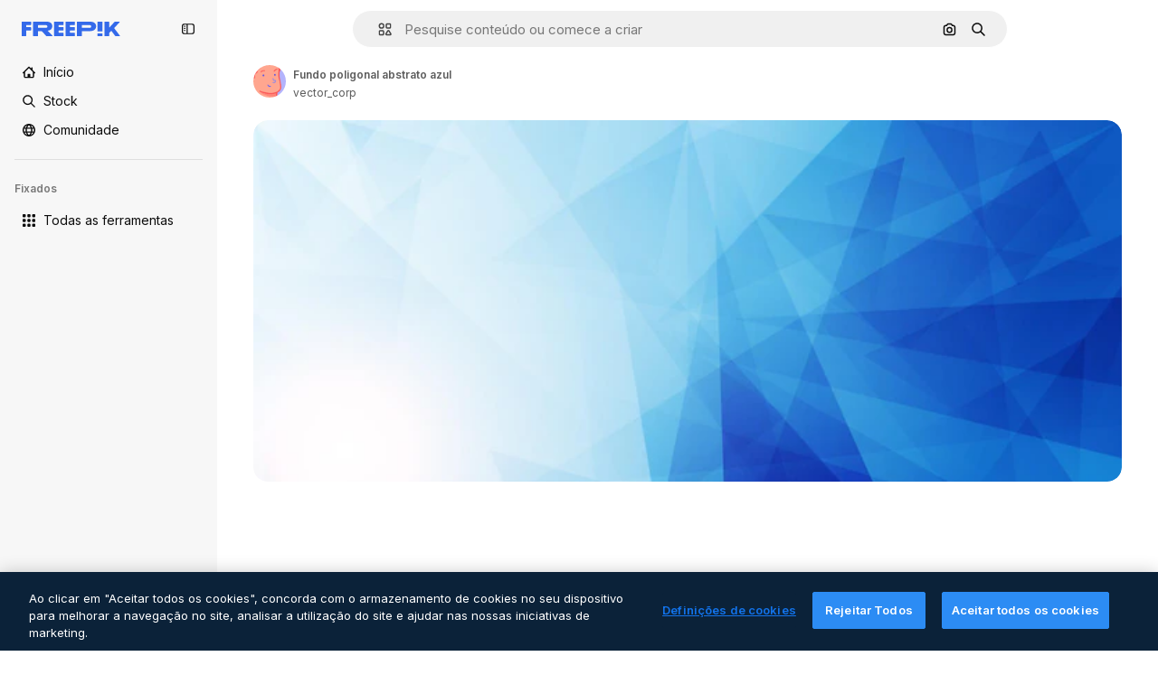

--- FILE ---
content_type: text/javascript
request_url: https://static.cdnpk.net/_next/static/chunks/8115-c424568faccf7a48.js
body_size: 16248
content:
!function(){try{var e="undefined"!=typeof window?window:"undefined"!=typeof global?global:"undefined"!=typeof self?self:{},t=(new e.Error).stack;t&&(e._sentryDebugIds=e._sentryDebugIds||{},e._sentryDebugIds[t]="6109b10e-9b4e-4e02-8bc0-c2274a8e38eb",e._sentryDebugIdIdentifier="sentry-dbid-6109b10e-9b4e-4e02-8bc0-c2274a8e38eb")}catch(e){}}();"use strict";(self.webpackChunk_N_E=self.webpackChunk_N_E||[]).push([[8115],{45174:function(e,t,n){n.d(t,{F:function(){return s},d:function(){return o}});var r=n(97458),a=n(52983);let i=(0,a.createContext)({tagSlug:""}),o=e=>{let{slug:t,id:n,children:o}=e,s=t?"".concat(t).concat(n?"_".concat(n):""):"",l=(0,a.useMemo)(()=>({tagSlug:s}),[s]);return(0,r.jsx)(i.Provider,{value:l,children:o})},s=()=>(0,a.useContext)(i)},77677:function(e,t,n){n.d(t,{LG:function(){return i},R7:function(){return s},aJ:function(){return o},fH:function(){return l},qC:function(){return a}});var r=n(24399);let a=(0,r.cn)(null),i=(0,r.cn)(null),o=(0,r.cn)([]),s=(0,r.cn)([]),l=(0,r.cn)([])},49799:function(e,t,n){n.d(t,{Q:function(){return c}});var r=n(97458),a=n(86101),i=n(770),o=n(9249),s=n(57291),l=n(10893);let c=e=>{let{isSearchPage:t=!1,onClick:n,tooltipTranslationKey:c,icon:u,dataCy:d,shortcutKey:h,className:f}=e,{t:v}=(0,l.$G)("searchBar");return(0,r.jsxs)(a.u,{side:"bottom",backgroundColor:"grayEbony",hasShadow:!1,colorText:"white",zIndex:5,trigger:(0,r.jsxs)("button",{type:"button",onClick:n,className:(0,s.cx)("flex size-8 shrink-0 cursor-pointer items-center justify-center rounded-full transition-colors hover:bg-neutral-600/10",t&&"md:size-10",f),"data-cy":d,children:[(0,r.jsx)(i.J,{as:u,size:"base",className:"text-surface-foreground-0"}),(0,r.jsx)(o.T,{children:v(c)})]}),hideOnLeaveHover:!0,children:[v(c)," ",h]})}},93302:function(e,t,n){n.d(t,{f:function(){return a}});var r=n(26219);let a=e=>{let{trigger:t,term:n,isMobile:a}=e,i=n?encodeURIComponent(n):"",o="send&event&event&element=voice-search".concat(a?"-mobile":"","&action=").concat(t).concat(i?"&term=".concat(i):"","&event_at=").concat(new Date().getTime());(0,r.O)(o)}},68115:function(e,t,n){n.d(t,{U:function(){return L}});var r=n(97458),a=n(2200),i=n(19974),o=n(57291),s=n(7616),l=n(53344),c=n.n(l),u=n(52983),d=n(72518),h=n(51780),f=n(17295),v=n(45757),g=n(40811),m=n(32103),p=n(31861),x=n(5704),w=n(12616);let b=()=>{let e=(0,h.useRouter)(),t=(0,x.Jn)("term"),n=(0,x.Jn)("type"),r=(0,x.Jn)("license"),a=(0,x.Jn)("format"),i=(0,x.Jn)("img"),o=(0,x.Jn)("aiGenerated"),l=(0,s.b9)(p.GD),c=(0,s.b9)(p.tj),d=(0,s.b9)(p.a3),g=(0,s.b9)(p.LB),b=(0,s.b9)(p.Kn),j=(0,s.b9)(p.ft),[_,k]=(0,s.KO)(v.p),M=(0,s.b9)(v.Z);(0,u.useEffect)(()=>{let s=f.U.get(),u=a!==m.FILTERS_VALUES.format.author;if("1"===i&&!s){let{img:t,last_filter:n,last_value:r,...a}=e.query;e.replace({pathname:e.pathname,query:a});return}t&&u&&l((0,w.n)(t)),c(n),d(r),g(y(a)),b(o),j(i),"1"===i&&s&&s.imageFile.imageBase64!==(null==_?void 0:_.imageBase64)&&(k(s.imageFile),M(s.searchType))},[t,n,r,a,o,i,l,c,d,g,b,j,k,M,_,e])},y=e=>e&&e!==g.O.format.values.author?e:m.FILTERS_VALUES.format.search;var j=n(77677),_=n(77211),k=n(40294),M=n(14698);let S=(0,o.j)("relative mx-auto flex min-h-[42px] flex-auto items-center rounded-[24px] border transition-all dark:border-0",{variants:{heroMode:{true:"border-white bg-surface-0",false:"border-neutral-75"},searchByImageMode:{true:"justify-between"},isSearchPopoverOpen:{true:"rounded-b-none border-transparent bg-surface-0 shadow-sm sm:dark:bg-surface-1",false:"bg-surface-2 hover:border-neutral-700"},isAISearchFormat:{true:"bg-transparent hover:border-transparent",false:""}},defaultVariants:{heroMode:!1}}),C=e=>{let{heroMode:t,searchByImagePill:n,children:a,hideInputUntilLgScreen:i}=e,l=(0,k.tm)(),{isSearchMobileEnabled:c}=(0,d.d)(),h=(0,M.g)(),f=(0,_.x)(),v=(0,s.Dv)(x.a9),g=(0,s.Dv)(p.tj),m=(0,u.useCallback)(e=>{e.preventDefault(),h({isSearchByImage:l,clearType:"font"===g}),f()},[f,l,h,g]);return(0,r.jsx)("form",{className:(0,o.cx)("relative flex w-full flex-auto items-stretch",i&&"hidden lg:flex"),onSubmit:m,action:"/search",children:(0,r.jsx)("div",{className:S({heroMode:t,searchByImageMode:!!n,isSearchPopoverOpen:v&&!c}),children:a})})};var D=n(53521),E=n(80312),T=n(770),z=n(9249),B=n(74447),I=n(10893);let N=e=>{let{forceMode:t}=e,{t:n}=(0,I.$G)("common"),[a,i]=(0,s.KO)(x.$j),{setIsMobileSearchBarOpen:o,isSearchMobileEnabled:l}=(0,d.d)({forceMode:t});return(0,r.jsxs)("button",{className:"relative top-px flex size-8 items-center justify-center",onClick:()=>{a||i(!0),l&&o(!0)},children:[(0,r.jsx)(T.J,{as:B.Z,size:"sm",color:"white",className:"$text-surface-foreground-0"}),(0,r.jsx)(z.T,{children:n("search")})]})},A=c()(()=>n.e(1747).then(n.bind(n,11747)).then(e=>e.SearchFormLayoutMobile),{loadableGenerated:{webpack:()=>[11747]},ssr:!1}),L=e=>{let{enableShortcut:t=!0,hasSearchByImage:n=!1,showAssetTypesInAutocomplete:l=!1,forceMode:c,className:h,hideInputUntilLgScreen:f}=e,v=(0,a.n)(),g=(0,s.Dv)(j.qC),m=(0,s.Dv)(j.LG),[w,y]=(0,s.KO)(x.a9);b();let _=(0,s.Dv)(p.tj),{isSearchMobileEnabled:k}=(0,d.d)({forceMode:c}),M=(0,r.jsx)(A,{forceMode:c,enableShortcut:t,hasSearchByImage:n,type:_,showAssetTypesInAutocomplete:!0}),S=(0,r.jsxs)(r.Fragment,{children:[(0,r.jsx)(C,{heroMode:!0,hideInputUntilLgScreen:f,children:(0,r.jsx)(E.A,{showAssetTypesInAutoComplete:!0,enableShortcut:t,hasSearchByImage:n,type:_})},"layout"),(0,r.jsx)("div",{className:(0,o.cx)(f?"flex w-full justify-end lg:hidden":"hidden"),children:(0,r.jsx)(N,{forceMode:c})})]}),[T,z]=(0,u.useState)(!1),B=e=>{var t,n;let r=!(null==g?void 0:null===(t=g.current)||void 0===t?void 0:t.contains(e)),a=!(null==m?void 0:null===(n=m.current)||void 0===n?void 0:n.contains(e));r&&a&&y(!1)};return((0,u.useEffect)(()=>{if(!k){if(w){z(!1);let e=setTimeout(()=>{z(!0)},10);return()=>clearTimeout(e)}z(!1)}},[k,w]),k)?(0,r.jsxs)(r.Fragment,{children:[M,S]}):(0,r.jsxs)(i.fC,{open:w,children:[(0,r.jsx)(i.ee,{asChild:!0,children:(0,r.jsx)("div",{className:(0,o.cx)("h-fit w-full transition-all duration-300 ease-in-out",h),children:S})}),(0,r.jsx)(i.h_,{container:v.current,children:(0,r.jsx)(i.VY,{align:"start",avoidCollisions:!1,side:"bottom",sideOffset:-2,className:(0,o.cx)("transition-all duration-200 ease-in-out",T?"opacity-100":"opacity-0",c),onOpenAutoFocus:e=>{e.preventDefault()},onInteractOutside:e=>{B(e.target)},onEscapeKeyDown:()=>y(!1),children:(0,r.jsx)("div",{className:(0,o.cx)("flex w-[var(--radix-popper-anchor-width)] flex-col bg-surface-0 sm:shadow-[0px_7px_3px_0px_rgba(18,18,18,0.02),0px_4px_2px_0px_rgba(18,18,18,0.02),0px_2px_2px_0px_rgba(18,18,18,0.04),0px_0px_1px_0px_rgba(18,18,18,0.08)]","sm:border-t sm:border-t-neutral-75 dark:sm:border-t-neutral-850",f?"lg:rounded-b-[24px] lg:dark:bg-surface-1":"sm:rounded-b-[24px] sm:dark:bg-surface-1"),children:(0,r.jsx)(D.C,{showAssetTypes:l})})})})]})}},53521:function(e,t,n){n.d(t,{C:function(){return u}});var r=n(97458),a=n(7616),i=n(53344),o=n.n(i),s=n(5704);let l=o()(()=>Promise.all([n.e(2187),n.e(6473),n.e(7235),n.e(8359)]).then(n.bind(n,78359)).then(e=>e.SearchImageForm),{loadableGenerated:{webpack:()=>[78359]},ssr:!1}),c=o()(()=>Promise.all([n.e(6329),n.e(6473),n.e(3986)]).then(n.bind(n,13986)).then(e=>e.AutoComplete),{loadableGenerated:{webpack:()=>[13986]},ssr:!1}),u=e=>{let{showAssetTypes:t=!1}=e,n=(0,a.Dv)(s.oG),i=(0,a.Dv)(s.$j);return n?(0,r.jsx)(l,{}):i?(0,r.jsx)(c,{showAssetTypes:t}):null}},80312:function(e,t,n){n.d(t,{A:function(){return eg}});var r=n(97458),a=n(7616),i=n(770),o=e=>(0,r.jsx)("svg",{xmlns:"http://www.w3.org/2000/svg",width:16,height:16,viewBox:"0 0 14 14","aria-hidden":!0,...e,children:(0,r.jsx)("path",{d:"M10.445 2.324h-.15l-.6-.871A1.78 1.78 0 0 0 8.23.682H5.77c-.585 0-1.132.288-1.464.77l-.6.871h-.151A2.874 2.874 0 0 0 .684 5.195v5.25a2.874 2.874 0 0 0 2.87 2.871h6.891a2.874 2.874 0 0 0 2.871-2.87v-5.25a2.874 2.874 0 0 0-2.87-2.872m1.504 8.121c0 .83-.674 1.504-1.504 1.504h-6.89c-.83 0-1.504-.674-1.504-1.504v-5.25c0-.829.674-1.504 1.504-1.504h.51c.224 0 .435-.11.562-.295l.805-1.168a.41.41 0 0 1 .338-.177h2.46a.41.41 0 0 1 .338.177l.805 1.168a.68.68 0 0 0 .563.296h.51c.829 0 1.503.674 1.503 1.504zM7.027 4.457a3.15 3.15 0 0 0-3.144 3.145 3.15 3.15 0 0 0 3.144 3.144 3.15 3.15 0 0 0 3.145-3.144 3.15 3.15 0 0 0-3.145-3.145m0 4.922A1.78 1.78 0 0 1 5.25 7.602c0-.98.797-1.778 1.777-1.778s1.778.798 1.778 1.778a1.78 1.78 0 0 1-1.778 1.777"})}),s=n(10893),l=n(86101),c=n(9249),u=e=>(0,r.jsx)("svg",{xmlns:"http://www.w3.org/2000/svg",width:16,height:16,viewBox:"0 0 24 24","aria-hidden":!0,...e,children:(0,r.jsx)("path",{fillRule:"evenodd",d:"m14.48 12 6.982-6.982a1.754 1.754 0 0 0-2.48-2.48L12 9.517l-6.982-6.98a1.754 1.754 0 0 0-2.48 2.48L9.517 12l-6.98 6.982a1.754 1.754 0 1 0 2.48 2.48L12 14.482l6.981 6.98a1.754 1.754 0 0 0 2.481-2.48z",clipRule:"evenodd"})}),d=n(18570);let h=e=>{let{children:t,text:n}=e;return(0,r.jsx)(l.u,{side:"bottom",backgroundColor:"grayEbony",hasShadow:!1,colorText:"white",zIndex:5,trigger:t,hideOnLeaveHover:!0,children:n})},f=e=>{let{onClick:t,tooltipText:n}=e,{stopIfActive:a}=(0,d.Z)(),o=(0,r.jsxs)("button",{type:"button",className:"relative mr-1 flex h-8 min-w-8 items-center justify-center rounded-full bg-transparent text-surface-foreground-4 hover:bg-neutral-600/10",onClick:()=>{a(),t()},children:[(0,r.jsx)(c.T,{children:n}),(0,r.jsx)(i.J,{as:u,size:"sm",className:"block"})]});return(0,r.jsx)(h,{text:n,children:o})};var v=n(72518),g=n(5704);let m=()=>{let{t:e}=(0,s.$G)("searchBar"),{setIsMobileSearchBarOpen:t}=(0,v.d)(),n=(0,a.b9)(g.oG);return(0,r.jsxs)("div",{className:"mr-4 flex h-10 w-full items-center justify-between pl-2",children:[(0,r.jsxs)("div",{className:"flex items-center gap-1 text-xs font-semibold text-surface-foreground-2",children:[(0,r.jsx)(i.J,{as:o,className:"w-10"}),(0,r.jsx)("span",{children:e("searchByImagePopoverTitle")})]}),(0,r.jsx)(f,{onClick:()=>{t(!1),n(!1)},tooltipText:e("close")})]})};var p=n(76747),x=n(89507),w=n(57291),b=n(34529),y=n(53344),j=n.n(y),_=n(52983),k=n(49799);let M=e=>{let{isSearchPage:t=!1,tooltipTranslationKey:n="searchByImage",onClick:a}=e;return(0,r.jsx)(k.Q,{isSearchPage:t,onClick:a,icon:o,tooltipTranslationKey:n,dataCy:"search-by-image"})},S=e=>{let{isSearchPage:t=!1,tooltipTranslationKey:n}=e,i=(0,a.b9)(g.oG),{setIsMobileSearchBarOpen:o,isSearchMobileEnabled:s}=(0,v.d)(),l=e=>{s&&e&&o(!0),i(e)};return(0,r.jsx)(M,{onClick:()=>l(!0),isSearchPage:t,tooltipTranslationKey:n})};var C=n(14657),D=n(96065),E=n(40197);let T=e=>{let{onClearSearch:t,text:n}=e;return(0,r.jsxs)(C.gg,{as:"button",color:"white",size:"xs",onClick:t,className:(0,E.m6)("flex size-6 items-center justify-center rounded-full p-1"),children:[(0,r.jsx)(c.T,{children:n}),(0,r.jsx)(i.J,{as:D.Z,size:"base",className:"text-surface-foreground-2"})]})};var z=n(98821),B=n.n(z);let I={searchByImage:{width:40,height:32},author:{width:24,height:24},showAssistantSwitch:{width:36,height:24}},N=(0,w.j)("bg-white object-cover",{variants:{type:{searchByImage:"rounded-l-full",author:"rounded-full",showAssistantSwitch:"rounded-l-full"}}}),A=e=>{let{src:t,alt:n,type:a}=e;return(0,r.jsx)(B(),{className:N({type:a}),src:t,alt:n,width:I[a].width,height:I[a].height})},L=e=>{let{onClearSearch:t,text:n,imageSrc:a,imageAlt:i,type:o}=e;return(0,r.jsx)("div",{className:"flex h-8 items-center px-2",children:(0,r.jsxs)("div",{className:"flex items-center gap-2 overflow-hidden rounded-full border border-surface-border-alpha-0 bg-surface-0 pr-2 dark:border-surface-border-alpha-2",children:[(0,r.jsx)(A,{src:a,alt:i,type:o}),n&&(0,r.jsx)("span",{className:"ml-2 hidden text-nowrap text-base text-surface-foreground-1 sm:block",children:n}),(0,r.jsx)(T,{onClearSearch:t,text:n})]})})};var O=n(44031),Z=n(25144);let G=()=>{let{imageFile:e}=(0,Z.n)(),t=(0,O.h)();return e?(0,r.jsx)(L,{imageSrc:"data:".concat(e.imageType,";base64,").concat(e.imageBase64),imageAlt:"Preview",onClearSearch:t,type:"searchByImage"}):null};var H=n(77211),$=n(31861),J=n(45757),R=n(10014);let V=()=>{let e=(0,R.t)(),t=(0,a.Dv)(J.p);return!!(e&&t)};var F=n(77677),K=n(66570),P=n(23113),U=n(74447),q=n(93302);let W=(0,w.j)("size-8 min-w-8 items-center justify-center gap-2 whitespace-nowrap rounded-full text-surface-foreground-0 text-white transition-all hover:bg-neutral-600/10",{variants:{isSearchingByImage:{true:"flex sm:hidden",false:""},isMobileSearchBar:{true:"flex",false:"hidden sm:flex"}},defaultVariants:{isMobileSearchBar:!1,isSearchingByImage:!1}}),X=e=>{let{button:t,text:n}=e;return(0,r.jsx)(l.u,{side:"bottom",backgroundColor:"grayEbony",hasShadow:!1,colorText:"white",zIndex:5,trigger:t,hideOnLeaveHover:!0,children:n})},Y=(0,_.memo)(e=>{let{isMobileSearchBar:t=!1}=e,{t:n}=(0,s.$G)("common"),{stopIfActive:o}=(0,d.Z)(),l=(0,a.Dv)($.rN),u=(0,a.Dv)($.GD),h=(0,P.a)("xsMax"),f=n("search"),v=(0,r.jsxs)("button",{type:"submit",className:W({isMobileSearchBar:t}),onClick:()=>{l&&(0,q.f)({trigger:"submit",term:u,isMobile:h}),o()},children:[(0,r.jsx)(i.J,{as:U.Z,size:"base",className:"text-surface-foreground-0"}),(0,r.jsx)(c.T,{children:f})]});return(0,r.jsx)(X,{button:v,text:f})});var Q=n(19542),ee=n(78510),et=n(36442),en=n(79865),er=n(31737),ea=n(7216);let ei=e=>{let{termValue:t}=e;return(0,r.jsxs)("div",{className:"pointer-events-none absolute top-0 flex size-full items-center",children:[t&&(0,r.jsx)("span",{className:"invisible",style:{font:"inherit",position:"relative",left:0,maxWidth:"100%",display:"inline",height:"100%",overflow:"hidden",textOverflow:"ellipsis",whiteSpace:"nowrap",top:0},children:t}),t?(0,r.jsxs)("div",{className:"relative top-[-20px] flex size-6 shrink-0 items-center justify-center rounded-full bg-primary-0",children:[(0,r.jsx)(i.J,{as:er.Z,size:"xs",className:"animate-pulse",color:"white"}),(0,r.jsx)("div",{className:"absolute top-7 h-[10px] w-px bg-primary-0"})]}):(0,r.jsxs)("div",{className:"relative top-[-20px] flex size-6 items-center justify-center rounded-full bg-primary-0",children:[(0,r.jsx)(i.J,{as:ea.Z,size:"xs",className:"absolute",color:"white"}),(0,r.jsx)("div",{className:"absolute top-7 h-[10px] w-px bg-primary-0"})]})]})},eo=e=>"@".concat(e," "),es=e=>{let{searchType:t,videoType:n}=e;if(!t)return"";if("video"===t){if(n===ee.FILTERS_VALUES.videoType.template)return"videoTemplates";if(n===ee.FILTERS_VALUES.videoType.motionGraphics)return"motionGraphics"}let r={ai:t,images:t,"3d":"3DModels"};return t in r?r[t]:"".concat(t,"s").toLowerCase()},el=e=>{let{enableShortcut:t=!0}=e,{t:n}=(0,s.$G)(["common","searchBar"]),i=(0,_.useRef)(null),[o,l]=(0,_.useState)(!1),[c,u]=(0,_.useState)("searchBar:voiceSearch.listening"),[d,h]=(0,a.KO)($.r9),f=(0,a.b9)(F.qC),m=(0,a.Dv)($.tj),p="font"===m?null:m,x=(0,a.Dv)(g.lh),b=(0,a.Dv)($.u7),y=(0,ee.AC)("format",x),j=(0,ee.AC)("videoType",x),[k,M]=(0,a.KO)(g.$j),S=(0,et.a)(null!=y?y:""),[C]=(0,a.KO)($.GD),[D,E]=(0,a.KO)($.GD),{setIsMobileSearchBarOpen:T,isSearchMobileEnabled:z}=(0,v.d)(),B=(0,a.Dv)(Q.N),I=n("searchBar:searchBarPlaceholder"),N=y===ee.FILTERS_VALUES.format.collections?n("searchBar:searchAllCollections"):I,A=S&&B&&!D&&!o?eo(B):D,L=es({searchType:p,videoType:j});return(0,en.k)(i),(0,en.$)(i,t),(0,_.useEffect)(()=>{f(i),l(!1)},[f]),(0,_.useEffect)(()=>{!C||o||d||E(C)},[C,o,d,E]),(0,_.useEffect)(()=>{i.current&&(i.current.scrollLeft=i.current.scrollWidth)},[C]),(0,_.useEffect)(()=>{if(b){u("searchBar:voiceSearch.listening");let e=setTimeout(()=>{A||u("searchBar:voiceSearch.iDidntHearYou")},3e3);return()=>clearTimeout(e)}},[b,A]),(0,r.jsxs)(r.Fragment,{children:[b&&(0,r.jsx)("div",{className:"pointer-events-none flex h-full items-center py-2 pl-7",children:(0,r.jsx)("span",{className:"animate-pulse whitespace-nowrap pr-1 font-medium text-surface-foreground-2",children:n(c)})}),(0,r.jsxs)("div",{className:"relative flex w-full",children:[(0,r.jsx)("input",{ref:i,name:"term",className:(0,w.cx)("bg-transparent py-2 text-surface-foreground-0 !outline-none placeholder:text-neutral-600 sm:h-10",b?"w-[calc(100%-24px)]":"w-full"),type:"text",value:A,onClick:()=>{k||M(!0),z&&T(!0)},onChange:e=>{let t=e.target.value;E(t),h(!0),t.length>1&&!k&&M(!0)},onKeyDown:e=>{if(S&&""===D&&"Enter"===e.key&&E(A),"Escape"===e.key)return M(!1),h(!1);"Backspace"===e.key&&""===D&&l(!0)},placeholder:b?"":p?n("searchBar:searchFor",{type:n("common:".concat(L))}):N,autoComplete:"off",autoFocus:!0,"data-cy":"search-".concat(null!=p?p:"pageSearch"),readOnly:b}),b&&(0,r.jsx)(ei,{termValue:A})]})]})},ec=j()(()=>n.e(9584).then(n.bind(n,9584)).then(e=>e.SearchByVoiceButton),{loadableGenerated:{webpack:()=>[9584]},ssr:!1}),eu=()=>{let{t:e}=(0,s.$G)("common"),t=(0,H.x)();return(0,r.jsxs)("button",{className:"$flex $h-40 $w-40 $items-center",onClick:()=>{t()},type:"button",children:[(0,r.jsx)(c.T,{children:e("goBack")}),(0,r.jsx)(i.J,{as:p.Z,size:"base",className:"$mx-10 $text-surface-foreground-0"})]})},ed=e=>{let{type:t}=e,n=(0,_.useRef)(null),o=(0,a.b9)(F.LG),[s,l]=(0,a.KO)(g.$j),c=t?K.b[t]:x.Z,u=(0,a.Dv)($.u7);return(0,_.useEffect)(()=>{o(n)},[o]),(0,r.jsx)("div",{ref:n,className:(0,w.cx)("cursor-pointer items-center pl-7 pr-3",s&&!u?"hidden sm:flex":"flex",!s&&"flex",u&&"hidden"),onClick:()=>{s||l(!0)},role:"button","aria-label":"Open autocomplete",children:(0,r.jsx)(i.J,{as:c,size:"base",className:"text-surface-foreground-2"})})},eh=e=>{let{enableShortcut:t}=e,{t:n}=(0,s.$G)("common"),i=(0,a.Dv)($.GD),o=(0,b.oC)($.GD);return(0,r.jsxs)(r.Fragment,{children:[(0,r.jsx)(el,{enableShortcut:t}),i&&(0,r.jsx)(f,{onClick:()=>{o()},tooltipText:n("clear")})]})},ef=e=>{let{type:t,showAssistantSwitch:n=!1}=e;return V()?(0,r.jsx)(G,{}):n?null:(0,r.jsx)(ed,{type:t})},ev=e=>{let{showAssetTypesInAutoComplete:t=!1,enableShortcut:n,hasSearchByImage:i,type:o,isMobileSearchBar:s=!1}=e,l=!s,c=(0,a.Dv)($.u7),u=l||!s&&i;return(0,r.jsxs)(r.Fragment,{children:[s&&(0,r.jsx)(eu,{}),(0,r.jsx)(ef,{type:o}),(0,r.jsx)(eh,{enableShortcut:n}),u&&(0,r.jsxs)("div",{className:"mr-4 flex h-full items-center gap-0.5",children:[(0,r.jsx)(ec,{}),!s&&i&&!c&&(0,r.jsx)(S,{isSearchPage:!t}),l&&(0,r.jsx)(Y,{isMobileSearchBar:s})]})]})},eg=e=>{let{showAssetTypesInAutoComplete:t=!1,enableShortcut:n=!0,hasSearchByImage:i=!1,type:o,isMobileSearchBar:s=!1}=e;return(0,a.Dv)(g.oG)?(0,r.jsx)(m,{}):(0,r.jsx)(ev,{showAssetTypesInAutoComplete:t,enableShortcut:n,hasSearchByImage:i,isMobileSearchBar:s,type:"font"!==o?o:null})}},66570:function(e,t,n){n.d(t,{b:function(){return v}});var r=n(919),a=n(24985),i=n(57286),o=n(38002),s=n(77875),l=n(21623),c=n(51363),u=n(54517),d=n(91776),h=n(73782),f=n(34705);let v={vector:h.Z,photo:c.Z,ai:a.Z,video:f.Z,psd:u.Z,icon:s.Z,images:c.Z,template:d.Z,mockup:l.Z,illustration:i.Z,"3d":r.Z,font:o.Z}},79865:function(e,t,n){n.d(t,{k:function(){return i},$:function(){return o}});var r=n(23113),a=n(52983);let i=function(e){let t=!(arguments.length>1)||void 0===arguments[1]||arguments[1],n=(0,r.a)("lg");(0,a.useEffect)(()=>{if(!t)return;let r=e.current;r&&n&&(r.focus(),r.selectionStart=r.selectionEnd=r.value.length)},[n,e,t])},o=function(e){let t=!(arguments.length>1)||void 0===arguments[1]||arguments[1];(0,a.useEffect)(()=>{if(!t)return;let n=t=>{e.current&&(t.ctrlKey||t.metaKey)&&"k"===t.key&&(t.preventDefault(),e.current.focus())};return document.addEventListener("keydown",n),()=>{document.removeEventListener("keydown",n)}},[e,t])}},14698:function(e,t,n){n.d(t,{g:function(){return g}});var r=n(7616),a=n(52983),i=n(18570),o=n(78510),s=n(47553),l=n(66780),c=n(31861),u=n(5704),d=n(12616),h=n(17295),f=n(45757);let v=(e,t)=>e.reduce((e,t)=>{let[n,r]=t;return null===r?e.filter(e=>{let[t]=e;return t!==n}):e.some(e=>{let[t,a]=e;return t===n&&a===r})?e:e.filter(e=>{let[t]=e;return t!==n}).concat([[n,r]])},t),g=()=>{let e=(0,l.K)(),{stopIfActive:t}=(0,i.Z)(),[n,g]=(0,r.KO)(c.GD),m=(0,r.b9)(c.r9),[p,x]=(0,r.KO)(c.tj),w=(0,r.Dv)(c.LB),b=(0,r.Dv)(c.Kn),[y]=(0,r.KO)(c.a3),j=(0,r.Dv)(u.lh),[_,k]=(0,r.KO)(f.p),M=(0,r.b9)(f.Z),[S,C]=(0,r.KO)(c.rN);return(0,a.useCallback)(r=>{let{customTerm:a,customType:i,isSearchByImage:l,clearType:c,isVoiceSearch:u,discoverSimilarResourceId:f}=null!=r?r:{},D=h.U.get(),E=(0,d.n)(a),T=(0,d.n)(n);m(!1),(null!=u?u:S)&&(C(!1),t()),a&&g(E),(null!=c?c:i)&&x(null!=i?i:null);let z=E||T;if(l&&D&&_&&D.imageFile.imageBase64!==_.imageBase64){let{imageFile:e,searchType:t}=D;k(e),M(t)}let B=v([["format",w],["type",c?null:null!=i?i:p],["license",y],["aiGenerated",b],["term",z],["author",null],["img",l?"1":null]],j);e((0,o.oq)(B,j),f),s.C.add(z)},[n,m,S,p,_,w,y,b,j,e,C,t,g,x,k,M])}},18570:function(e,t,n){n.d(t,{Z:function(){return i}});var r=n(7616),a=n(31861);let i=()=>{let e=(0,r.Dv)(a.Xd);return{stopIfActive:()=>{e&&e()}}}},30068:function(e,t,n){n.d(t,{T:function(){return a}});let r={vector:"vector",photo:"photo",video:"video",psd:"psd",standard:"icons_standard",sticker:"icons_sticker",animated:"icons_animated",uicon:"icons_uicon",mockup:"mockups"},a=e=>e&&r[e]||"na"},9036:function(e,t,n){n.d(t,{TJ:function(){return r.T},Fl:function(){return o},fD:function(){return s},TH:function(){return l.T},RP:function(){return c.R},gi:function(){return u.g},nF:function(){return d.n}});var r=n(30068),a=n(45451),i=n(52983);let o=e=>(0,i.useCallback)(function(){let t=arguments.length>0&&void 0!==arguments[0]?arguments[0]:"click";(0,a.sendGTMEvent)({event:"ga4event",interaction_type:t,campaign_name:"no_campaign",...e})},[e]),s=e=>(0,i.useCallback)(function(){let t=arguments.length>0&&void 0!==arguments[0]?arguments[0]:"click",n=arguments.length>1&&void 0!==arguments[1]?arguments[1]:"";(0,a.sendGTMEvent)({event:"ga4event",interaction_type:t,...n&&{link_url:n},...e})},[e]);var l=n(53058),c=n(76441),u=n(35852),d=n(84758)},53058:function(e,t,n){n.d(t,{T:function(){return i}});var r=n(45451),a=n(52983);let i=e=>(0,a.useCallback)(t=>{(0,r.sendGTMEvent)({event:"ga4event",event_name:"file_download",...e.category&&{category:e.category},location:e.location||"resource_detail",...e,...(null==t?void 0:t.fileExtension)&&{file_extension:t.fileExtension.trim()},...e.file_extension&&!(null==t?void 0:t.fileExtension)&&{file_extension:e.file_extension.replace("\r","").replace(" ","")},...(null==t?void 0:t.externalUrl)&&{url_link:t.externalUrl},...(null==t?void 0:t.setting)&&{setting:null==t?void 0:t.setting}})},[e])},76441:function(e,t,n){n.d(t,{R:function(){return m}});var r=n(58443),a=n(2606),i=n(96986),o=n(26324),s=n(62866),l=n(25983),c=n(45451),u=n(12297),d=n(51780),h=n(52983);let f="navigation/history",v=(()=>{let e=0,t=new Set,n=e=>{t.forEach(t=>t(e))};return{add:()=>{let t=e+1;sessionStorage.setItem(f,t.toString()),e=t,n(t)},get:()=>(e||(e=parseInt(sessionStorage.getItem(f)||"0",10)),e),subscribe:e=>(t.add(e),()=>{t.delete(e)})}})(),g=e=>{let t=(0,l.ZK)(),n=(0,a.A)(),s=(0,r.D)(),c=(0,o.N)(),u=(0,i.P)(),d=(0,h.useMemo)(()=>{var e;return null!=u?u:n?{userId:null==s?void 0:s.id,userType:null!==(e=null==s?void 0:s.user_type_fr)&&void 0!==e?e:"anonymous"}:null},[u,n,s]);return(0,h.useMemo)(()=>d&&c?{event:"ga4event",event_name:"page_view",content_type:"video",page_code:"200-ok",country:c,page_lang:t,user_id:d.userId,user_type:d.userType,...e}:null,[c,t,e,d])},m=(e,t)=>{let n=(0,h.useRef)(null),r=g(e),{asPath:a}=(0,d.useRouter)();(0,h.useEffect)(()=>{if(!r)return;let e={...r,page_location:window.location.href},i={...e,asPath:a,page_location:(0,s.f)(e.page_location)};t&&!t(i)||(0,u.vZ)(i,n.current)||(n.current=i,(0,c.sendGTMEvent)(e),v.add())},[a,r,t])}},35852:function(e,t,n){n.d(t,{g:function(){return i}});var r=n(45451),a=n(52983);let i=()=>(0,a.useCallback)((e,t)=>{(0,r.sendGTMEvent)({event:"ga4event",event_name:"search_by_image".concat(e?"_".concat(e):""),search_logic_applied:"search_by_image",...t})},[])},84758:function(e,t,n){n.d(t,{n:function(){return h}});var r=n(58443),a=n(2606),i=n(45451),o=n(12297),s=n(52983),l=n(5704),c=n(10014),u=n(25144),d=n(30068);let h=function(){let e=arguments.length>0&&void 0!==arguments[0]&&arguments[0],t=(0,a.A)(),n=(0,r.D)(),h=(0,l.Jn)("type"),f=(0,l.Jn)("iconType"),v=(0,s.useRef)(),g=(0,l.Jn)("format"),m=(0,c.t)(),{type:p}=(0,u.n)(),x="upload"===p?"search_by_image":"search_by_image_thumbnail";return(0,s.useCallback)(r=>{if(!t||(0,o.vZ)(r,v.current)||e&&!r.filters)return;v.current=r;let{term:a,total:s,page:l}=r,c="icon"===h?f:h;(0,i.sendGTMEvent)({event:"ga4event",event_name:"view_search_results",content_group:"search",content_group2:(0,d.T)(c),search_term:a,search_total_results:s,page_location:window.location.href,q_page:l,q_format:m?x:g,q_type:h,user_id:(null==n?void 0:n.id)||void 0,search_logic_applied:m?"search_by_image":"search"})},[t,null==n?void 0:n.id,g,m,x,h,f,e])}},19542:function(e,t,n){n.d(t,{M:function(){return o},N:function(){return s}});var r=n(24399),a=n(73139),i=n(5704);let o=(0,a.xu)(e=>(0,a.n7)((0,r.cn)(async t=>{let n=t((0,i.t6)("author"));if(!n)return null;let r=await fetch("/api/author?id=".concat(n,"&locale=").concat(e));if(!r.ok)throw Error("Invalid response");return await r.json()}))),s=(0,r.cn)(null)},74258:function(e,t,n){n.d(t,{D:function(){return a},S:function(){return r}});let r={dark:"invert(1) hue-rotate(180deg) contrast(1.2) brightness(0.9)",light:"none"},a=["fontType","license"]},93809:function(e,t,n){n.d(t,{k:function(){return s}});var r=n(7327),a=n(52983),i=n(45174),o=n(74258);let s=()=>{let e=(0,r.L3)(),{tagSlug:t}=(0,i.F)();return(0,a.useCallback)((n,r)=>{let a=null!=r?r:"".concat(e("/fonts"),"/").concat(t),i=n.filter(e=>{let[t]=e;return o.D.includes(t)}),s=new URLSearchParams;return i.forEach(e=>{let[t,n]=e;s.set(t,n)}),s.size>0?"".concat(a,"?").concat(s.toString()):a},[e,t])}},20725:function(e,t,n){n.d(t,{Aq:function(){return r},F$:function(){return a},hW:function(){return i}});let r="search/history",a=30,i=3},47553:function(e,t,n){n.d(t,{C:function(){return o}});var r=n(20725),a=n(1850);let i=a.z.array(a.z.string()),o=(()=>{let e=e=>{try{var t;let n=localStorage.getItem(r.Aq);if(!n)return null;let a=null===(t=i.parse(JSON.parse(n)))||void 0===t?void 0:t.filter(e=>""!==e);return e?a.slice(0,e):a}catch(e){return null}};return{get:e,getByTerm:t=>{let n=e();if(!n)return[];let a=null==n?void 0:n.filter(e=>e.toLowerCase().includes(t.toLowerCase()));return a?a.slice(0,r.hW):[]},add:t=>{if(!t)return;let n=e(),a=[];n&&(a=n.filter(e=>e!==t)),a.unshift(t),a.length>r.F$&&a.pop(),localStorage.setItem(r.Aq,JSON.stringify(a))},remove:t=>{let n=e();if(!n)return;let a=n.filter(e=>e!==t);a.length!==n.length&&localStorage.setItem(r.Aq,JSON.stringify(a))},removeAll:()=>localStorage.removeItem(r.Aq)}})()},66780:function(e,t,n){n.d(t,{K:function(){return s}});var r=n(51780),a=n(52983),i=n(93809),o=n(55984);let s=()=>{let{push:e}=(0,r.useRouter)(),t=(0,i.k)();return(0,a.useCallback)((n,r)=>{var a;let i=null===(a=n.find(e=>{let[t]=e;return"type"===t}))||void 0===a?void 0:a[1],s="";s="font"===i?t(n):"/search?".concat((0,o.E)(n)),r&&(s="".concat(s,"&item_id=").concat(r)),e(s)},[t,e])}},77211:function(e,t,n){n.d(t,{x:function(){return o}});var r=n(7616),a=n(5704),i=n(72518);let o=()=>{let e=(0,r.b9)(a.$j),{setIsMobileSearchBarOpen:t}=(0,i.d)();return()=>{e(!1),t(!1)}}},72518:function(e,t,n){n.d(t,{d:function(){return o}});var r=n(23113),a=n(7616),i=n(5704);let o=function(){let{forceMode:e}=arguments.length>0&&void 0!==arguments[0]?arguments[0]:{forceMode:"light"},[t,n]=(0,a.KO)(i.tQ);return{isMobileSearchBarOpen:t,setIsMobileSearchBarOpen:n,isSearchMobileEnabled:(0,r.a)("dark"===e?"lgMax":"smMax")}}},20933:function(e,t,n){n.d(t,{E:function(){return r}});let r=e=>e.startsWith("/search")},20783:function(e,t,n){n.d(t,{DM:function(){return l},HJ:function(){return r},Ns:function(){return d},a0:function(){return c},c0:function(){return a},eD:function(){return i},ih:function(){return u},r4:function(){return o},uJ:function(){return s}});let r=["image/jpeg","image/jpg","image/png"],a=1220,i=224,o=62914560,s=.5,l=["JPG","PNG"],c="searchByImageData",u=["vector","psd","ai","icon","photo","video"],d=["img.freepik.com","cdn-icons-png.freepik.com","videocdn.cdnpk.net"]},40294:function(e,t,n){n.d(t,{oS:function(){return a},tm:function(){return i.t},nn:function(){return o.n},z6:function(){return s.z}});var r=n(52983);let a=e=>{let[t,n]=(0,r.useState)(!1);return(0,r.useMemo)(()=>({isDragging:t,onDragOver:e=>{e.preventDefault(),n(!0)},onDragLeave:e=>{e.preventDefault(),n(!1)},onDrop:t=>{if(t.preventDefault(),t.dataTransfer){var r;e("dropping",null===(r=t.dataTransfer.files)||void 0===r?void 0:r[0])}n(!1)}}),[t,e])};var i=n(10014);n(33356);var o=n(25144),s=n(12533);n(96197)},83231:function(e,t,n){n.d(t,{I:function(){return i},h:function(){return a}});var r=n(1850);let a=r.z.enum(["photo","vector","psd","ai","icon","mockup","template","video","illustration"]),i=r.z.object({imageFile:r.z.object({imageBase64:r.z.string(),imageType:r.z.string()}),itemId:r.z.number().nullable().optional(),searchType:r.z.enum(["upload","similar"])})},17295:function(e,t,n){n.d(t,{U:function(){return i}});var r=n(20783),a=n(83231);let i=(()=>{let e=()=>{try{let e=localStorage.getItem(r.a0);if(!e)return null;return a.I.parse(JSON.parse(e))}catch(e){return null}};return{get:e,set:e=>{let{imageFile:t,searchType:n,itemId:a}=e;return localStorage.setItem(r.a0,JSON.stringify({imageFile:t,searchType:n,...a?{itemId:a}:{}}))},remove:()=>localStorage.removeItem(r.a0),getItemId:()=>{let t=e();if(t)return t.itemId}}})()},45757:function(e,t,n){n.d(t,{Z:function(){return i},p:function(){return a}});var r=n(24399);let a=(0,r.cn)(void 0),i=(0,r.cn)(void 0)},10014:function(e,t,n){n.d(t,{t:function(){return a}});var r=n(5704);let a=()=>"1"===(0,r.Jn)("img")},33356:function(e,t,n){n.d(t,{q:function(){return d}});var r=n(5010),a=n(66906),i=n(10893),o=n(52983),s=n(9036),l=n(20783),c=n(17295),u=n(96197);let d=()=>{let[e,t]=(0,o.useState)(null),[n,d]=(0,o.useState)(null),h=(0,s.gi)(),{t:f}=(0,i.$G)("common"),v=(0,o.useCallback)(async e=>{let{searchType:n,file:i,itemId:o,onSuccess:s,onError:v}=e;d(null);let g=(0,u.ZM)(i);if(g){var m;h("error",{type:g.error,file_extension:null!==(m=null==i?void 0:i.type)&&void 0!==m?m:"unknown"});let e=f(g.string,"dimension"===g.error?{size:(0,a.R)(l.r4)}:{format1:l.DM[0],format2:l.DM[1]});return d(e),v&&v(e),!1}if(!i)return!1;let p=await (0,r.j)(i),x=(0,u.ku)(p);if(x){h("error",{type:"error",file_extension:i.type});let e=f(x,{dimX:l.eD,dimY:l.eD});return d(e),v&&v(e),!1}t(p.src);let w=(0,u.NS)(p),b=await (0,u.zy)(p,w),{src:y,format:j}=(0,u.Eu)(b,i.type);return!!y&&!!j&&(c.U.set({imageFile:{imageBase64:y,imageType:j},searchType:n,itemId:o}),s&&s(),!0)},[h,f]);return(0,o.useMemo)(()=>({error:n,fileSrc:e,processFile:v}),[n,v,e])}},44031:function(e,t,n){n.d(t,{h:function(){return o}});var r=n(52983),a=n(14698),i=n(17295);let o=()=>{let e=(0,a.g)();return(0,r.useCallback)(()=>{i.U.remove(),e()},[e])}},25144:function(e,t,n){n.d(t,{n:function(){return o}});var r=n(7616),a=n(52983),i=n(45757);let o=()=>{let e=(0,r.Dv)(i.Z),t=(0,r.Dv)(i.p);return(0,a.useMemo)(()=>({type:e,imageFile:t}),[e,t])}},12533:function(e,t,n){n.d(t,{z:function(){return d}});var r=n(19170),a=n(51780),i=n(52983),o=n(14698),s=n(20933),l=n(33356),c=n(96197);let u=(e,t)=>e/t>=2,d=function(e){let t=arguments.length>1&&void 0!==arguments[1]?arguments[1]:0,n=arguments.length>2&&void 0!==arguments[2]?arguments[2]:0,d=(0,o.g)(),{processFile:h}=(0,l.q)(),{openToast:f}=(0,r.x_)(),{asPath:v}=(0,a.useRouter)(),g=(0,s.E)(v);return(0,i.useCallback)(async r=>{let{origin:a,pathname:i}=new URL(e),{type:o,discoverSimilarResourceId:s}=null!=r?r:{},l=u(t,n)?"h=224":"size=626",v="".concat(a).concat(i,"?").concat(l,"&ext=jpg");(0,c.D4)(v,async e=>{e&&await h({searchType:"similar",file:e,itemId:s,onSuccess:()=>{d({isSearchByImage:!0,customType:g?void 0:o,discoverSimilarResourceId:s})},onError:e=>{f({type:"danger",message:e})}})})},[e,t,n,h,d,g,f])}},96197:function(e,t,n){n.d(t,{zy:function(){return r.z},NS:function(){return a.N},Eu:function(){return i.E},D4:function(){return s},ZM:function(){return l},ku:function(){return c}});var r=n(21026),a=n(46539),i=n(19065),o=n(20783);let s=(e,t)=>{let n=new URL(e);if(o.Ns.includes(n.hostname)){let n=new XMLHttpRequest;n.onload=function(){let r=n.response,a=e.toLowerCase().includes(".png")?"png":"jpg",i="png"===a?"image/png":"image/jpeg";t(new File([new Blob([r],{type:i})],"image.".concat(a),{type:i}))},n.open("GET",e),n.responseType="blob",n.send()}},l=function(e){let t=arguments.length>1&&void 0!==arguments[1]?arguments[1]:o.r4,n=arguments.length>2&&void 0!==arguments[2]?arguments[2]:o.HJ;return e&&n.includes(e.type)?e.size>t?{string:"tooBig",error:"dimension"}:void 0:{string:"formatUnsuported",error:"format"}},c=e=>{if(e.width<o.eD||e.height<o.eD)return"errorDimensionImage"}},21026:function(e,t,n){n.d(t,{z:function(){return r}});let r=async(e,t)=>{let r=await n.e(1981).then(n.t.bind(n,21981,23)).then(e=>e.default);return await r().resize(e,t,{unsharpAmount:80,unsharpRadius:.6,unsharpThreshold:2}),t}},46539:function(e,t,n){n.d(t,{N:function(){return a}});var r=n(20783);let a=e=>{let t=document.createElement("canvas"),n=r.eD,a=r.eD;if(e.width!==e.height){let t=Math.min(e.width,e.height)/r.eD;n=Math.round(e.width/t),a=Math.round(e.height/t),e.width>e.height?(n=Math.min(n,r.c0),a=Math.round(e.height/e.width*n)):(a=Math.min(a,r.c0),n=Math.round(e.width/e.height*a))}return t.width=n,t.height=a,t}},19065:function(e,t,n){n.d(t,{E:function(){return a}});var r=n(20783);let a=(e,t)=>({src:e.toDataURL(t,r.uJ).replace("data:".concat(t,";base64,"),""),format:t})},919:function(e,t,n){var r=n(97458);t.Z=e=>(0,r.jsx)("svg",{xmlns:"http://www.w3.org/2000/svg",viewBox:"0 0 512 512",width:16,height:16,"aria-hidden":!0,...e,children:(0,r.jsx)("path",{d:"M467.8 119.3 268.5 4.3c-7.7-4.5-17.3-4.5-25 0l-199.3 115c-7.7 4.5-12.5 12.7-12.5 21.7v230c0 8.9 4.8 17.2 12.5 21.7l199.3 115c3.9 2.2 8.2 3.3 12.5 3.3s8.6-1.1 12.5-3.3l199.3-115c7.7-4.5 12.5-12.7 12.5-21.7V141c0-9-4.8-17.2-12.5-21.7M256 54.8l149.1 86.1-148.8 85.8-148.7-86.2zM81.7 183.3 231 269.8v173L81.7 356.6zM281 442.8V270.1l149.3-86v172.5z"})})},24985:function(e,t,n){var r=n(97458);t.Z=e=>(0,r.jsxs)("svg",{xmlns:"http://www.w3.org/2000/svg",viewBox:"0 0 512 512",width:16,height:16,"aria-hidden":!0,...e,children:[(0,r.jsx)("g",{clipPath:"url(#ai-filter_svg__a)",children:(0,r.jsx)("path",{d:"M346.844 354V227c0-13.81 11.185-25 24.989-25s24.989 11.19 24.989 25v127c0 13.81-11.185 25-24.989 25s-24.989-11.19-24.989-25m-107.951 1v-49h-73.967v49c0 13.81-11.185 25-24.989 25s-24.989-11.19-24.989-25V219.5c0-47.97 39.013-87 86.961-87s86.961 39.03 86.961 87V355c0 13.81-11.185 25-24.988 25-13.804 0-24.989-11.19-24.989-25m0-99v-36.5c0-20.4-16.593-37-36.984-37-20.39 0-36.983 16.6-36.983 37V256zM367.295 93.95l28.947 12.77a17.76 17.76 0 0 1 9.086 9.09l12.764 28.96c6.227 14.14 26.278 14.14 32.506 0l12.764-28.96a17.76 17.76 0 0 1 9.086-9.09l28.947-12.77c14.133-6.23 14.133-26.29 0-32.52l-28.947-12.77a17.76 17.76 0 0 1-9.086-9.09l-12.764-28.96c-6.228-14.14-26.279-14.14-32.506 0l-12.764 28.96a17.76 17.76 0 0 1-9.086 9.09l-28.947 12.77c-14.134 6.23-14.134 26.29 0 32.52M486.781 203c-13.803 0-24.988 11.19-24.988 25v199c0 19.3-15.693 35-34.985 35H84.962c-9.356 0-18.142-3.65-24.749-10.26-6.607-6.62-10.245-15.42-10.235-24.77l.34-342C50.337 65.69 66.03 50 85.301 50h196.571c13.804 0 24.989-11.19 24.989-25S295.677 0 281.873 0H85.302C38.502 0 .39 38.09.34 84.92l-.34 342c-.02 22.72 8.806 44.08 24.859 60.16s37.393 24.93 60.103 24.93h341.846c46.849 0 84.962-38.13 84.962-85v-199c0-13.81-11.185-25-24.989-25z"})}),(0,r.jsx)("defs",{children:(0,r.jsx)("clipPath",{id:"ai-filter_svg__a",children:(0,r.jsx)("path",{d:"M0 0h512v512H0z"})})})]})},57286:function(e,t,n){var r=n(97458);t.Z=e=>(0,r.jsxs)("svg",{xmlns:"http://www.w3.org/2000/svg",viewBox:"0 0 512 512",width:16,height:16,"aria-hidden":!0,...e,children:[(0,r.jsx)("path",{d:"M25 403q2.7 0 5.4-.6L263.8 351c9.2-2 16.6-9.1 18.9-18.3l29.1-115.5L486.7 42.7c9.8-9.8 9.8-25.6 0-35.4s-25.6-9.8-35.4 0L288.7 169.6 232.9 114l71.7-71.3c9.8-9.7 9.8-25.6.1-35.4s-25.6-9.8-35.4-.1l-84.7 84.2-114.3 29C61.1 122.7 54 130 52 139.2L.6 372.6c-1.8 8.3.7 17 6.7 23.1 4.8 4.7 11.1 7.3 17.7 7.3m72.5-237.9 92.4-23.4 71.4 71.2-23.4 92.7-134.8 29.7 64.5-64.5c9.8-9.8 9.8-25.6 0-35.4s-25.6-9.8-35.4 0l-64.5 64.5z"}),(0,r.jsx)("path",{d:"M437 362h-28c-13.8 0-25-11.2-25-25s11.2-25 25-25h78c13.8 0 25-11.2 25-25s-11.2-25-25-25h-78c-41.4 0-75 33.6-75 75s33.6 75 75 75h28c13.8 0 25 11.2 25 25s-11.2 25-25 25H25c-13.8 0-25 11.2-25 25s11.2 25 25 25h412c41.4 0 75-33.6 75-75s-33.6-75-75-75"})]})},77875:function(e,t,n){var r=n(97458);t.Z=e=>(0,r.jsx)("svg",{xmlns:"http://www.w3.org/2000/svg",width:16,height:16,viewBox:"0 0 24 24","aria-hidden":!0,...e,children:(0,r.jsx)("path",{d:"M21.576 10.877h-6.118a2.34 2.34 0 0 1-2.335-2.336V2.423A2.34 2.34 0 0 1 15.458.088h6.118a2.34 2.34 0 0 1 2.335 2.335v6.118a2.34 2.34 0 0 1-2.335 2.336m-6.118-8.454v6.118h6.118V2.423zM5.65 24a5.61 5.61 0 0 1-5.604-5.604A5.61 5.61 0 0 1 5.65 12.79a5.61 5.61 0 0 1 5.605 5.605A5.61 5.61 0 0 1 5.65 24m0-8.873a3.273 3.273 0 0 0-3.269 3.269 3.273 3.273 0 0 0 3.27 3.269 3.273 3.273 0 0 0 3.268-3.27 3.273 3.273 0 0 0-3.269-3.268m2.453-4.268A1.067 1.067 0 0 0 9.65 9.735l-.455-2.65 1.926-1.875a1.066 1.066 0 0 0-.591-1.82L7.87 3.005 6.68.594a1.067 1.067 0 0 0-1.914 0l-1.19 2.41-2.661.387A1.066 1.066 0 0 0 .323 5.21L2.25 7.086l-.454 2.649a1.067 1.067 0 0 0 1.548 1.124l2.38-1.25zm14.958 4.546a2.904 2.904 0 0 0-4.107 0l-.768.768-.768-.768a2.904 2.904 0 0 0-4.107 4.107l.768.768 3.393 3.393a1.01 1.01 0 0 0 1.428 0l3.393-3.393.768-.768a2.904 2.904 0 0 0 0-4.107"})})},76747:function(e,t,n){var r=n(97458);t.Z=e=>(0,r.jsx)("svg",{xmlns:"http://www.w3.org/2000/svg",viewBox:"-49 141 512 512",width:16,height:16,"aria-hidden":!0,...e,children:(0,r.jsx)("path",{d:"M438 372H36.355l72.822-72.822c9.763-9.763 9.763-25.592 0-35.355-9.763-9.764-25.593-9.762-35.355 0l-115.5 115.5a24.996 24.996 0 0 0 0 35.355l115.5 115.5c9.763 9.762 25.593 9.763 35.355 0 9.763-9.763 9.763-25.592 0-35.355L36.355 422H438c13.808 0 25-11.193 25-25s-11.192-25-25-25"})})},51363:function(e,t,n){var r=n(97458);t.Z=e=>(0,r.jsxs)("svg",{xmlns:"http://www.w3.org/2000/svg",viewBox:"-49 141 512 512",width:16,height:16,"aria-hidden":!0,...e,children:[(0,r.jsx)("path",{d:"M388 191H26c-35.841 0-65 29.159-65 65v281.995q0 .623.031 1.246C-38.302 574.509-9.425 603 26 603h362c35.841 0 65-29.159 65-65V256c0-35.841-29.159-65-65-65M26 241h362c8.271 0 15 6.729 15 15v282a14.9 14.9 0 0 1-1.386 6.258l-75.936-75.936c-9.764-9.763-25.592-9.763-35.355 0L257 501.645 139.678 384.322c-9.764-9.763-25.592-9.763-35.355 0L11 477.645V256c0-8.271 6.729-15 15-15"}),(0,r.jsx)("path",{d:"M293 401c27.57 0 50-22.43 50-50s-22.43-50-50-50-50 22.43-50 50 22.43 50 50 50"})]})},54517:function(e,t,n){var r=n(97458);t.Z=e=>(0,r.jsxs)("svg",{xmlns:"http://www.w3.org/2000/svg",viewBox:"-49 141 512 512",width:16,height:16,"aria-hidden":!0,...e,children:[(0,r.jsx)("path",{d:"M373 166H41c-35.841 0-65 29.159-65 65v332c0 35.841 29.159 65 65 65h272c6.63 0 12.989-2.634 17.678-7.322l100-100A25 25 0 0 0 438 503V231c0-35.841-29.159-65-65-65M26 563V231c0-8.271 6.729-15 15-15h332c8.271 0 15 6.729 15 15v247h-75c-13.807 0-25 11.193-25 25v75H41c-8.271 0-15-6.729-15-15"}),(0,r.jsx)("path",{d:"M205.92 336.912c-11.164-3.046-21.471-5.047-21.471-12.537q0-8.5 12.681-8.501c7.108 0 18.716 3.382 27.235 9.799l10.376-19.598c-11.389-6.332-22.597-11.239-36.89-11.239-26.436 0-37.754 16.314-37.754 33.286 0 16.752 9.399 23.625 37.393 31.126 8.35 2.238 14.915 5.34 14.915 10.951q0 7.639-12.537 7.638c-13.442 0-24.75-5.845-33.72-11.961l-10.374 20.606c12.54 8.226 26.85 12.682 43.662 12.682 26.418 0 38.331-14.096 38.331-31.272-.002-17.314-9.263-24.82-31.847-30.98m-96.258-41.213H66v102.312h23.632v-32.998h20.75c17.955 0 32.71-15.036 32.71-34.729.001-17.133-14.555-34.585-33.43-34.585m-.72 48.705h-19.31V316.45h18.446c6.75 0 11.095 5.607 11.095 13.833 0 7.986-3.945 14.121-10.231 14.121M348 346.711c0-29.289-19.722-51.012-51.012-51.012h-38.186v102.312h38.186c29.155 0 51.012-20.014 51.012-51.3m-65.566-30.261h14.554c18.482 0 26.947 14.846 26.947 30.26 0 17.143-9.266 30.55-26.947 30.55h-14.554z"})]})},91776:function(e,t,n){var r=n(97458);t.Z=e=>(0,r.jsxs)("svg",{xmlns:"http://www.w3.org/2000/svg",viewBox:"0 0 512 512",width:16,height:16,"aria-hidden":!0,...e,children:[(0,r.jsx)("path",{d:"M462 133.7v-.1c0-.5-.1-1-.1-1.5 0-.1 0-.3-.1-.4-.1-.5-.2-1.1-.3-1.6s-.2-1.1-.4-1.6c0-.1-.1-.3-.1-.4-.1-.5-.3-1-.5-1.4v-.1l-.6-1.5c-.1-.1-.1-.3-.2-.4-.2-.4-.4-.9-.6-1.3 0-.1-.1-.1-.1-.2-.2-.5-.5-.9-.8-1.4-.1-.1-.2-.3-.2-.4-.3-.4-.5-.8-.8-1.2l-.1-.1c-.3-.4-.7-.9-1-1.3l-.3-.3c-.4-.4-.7-.8-1.1-1.2l-100-100c-.4-.4-.8-.8-1.2-1.1l-.3-.3c-.4-.3-.8-.7-1.3-1-.1 0-.1-.1-.2-.1-.4-.3-.8-.6-1.2-.8-.1-.1-.3-.2-.4-.3-.4-.3-.9-.5-1.3-.8-.1 0-.2-.1-.2-.1l-1.2-.6c-.1-.1-.3-.1-.4-.2-.5-.2-1-.4-1.4-.6-.1 0-.1 0-.2-.1-.4-.2-.9-.3-1.4-.4-.1 0-.3-.1-.4-.1-.5-.1-1-.3-1.5-.4h-.1c-.5-.1-1-.2-1.5-.2-.2 0-.3 0-.5-.1-.5-.1-1-.1-1.4-.1H115c-35.8 0-65 29.2-65 65v362c0 35.8 29.2 65 65 65h282c35.8 0 65-29.2 65-65V133.7M397 452H115c-8.3 0-15-6.7-15-15V75c0-8.3 6.7-15 15-15h197v75c0 13.8 11.2 25 25 25h75v277c0 8.3-6.7 15-15 15"}),(0,r.jsx)("path",{d:"M337 210H175c-13.8 0-25 11.2-25 25v142c0 13.8 11.2 25 25 25h162c13.8 0 25-11.2 25-25V235c0-13.8-11.2-25-25-25m-25 142H200v-92h112zM176 160h61c13.8 0 25-11.2 25-25s-11.2-25-25-25h-61c-13.8 0-25 11.2-25 25s11.2 25 25 25"})]})},31737:function(e,t,n){var r=n(97458);t.Z=e=>(0,r.jsx)("svg",{xmlns:"http://www.w3.org/2000/svg",viewBox:"0 0 24 24",width:16,height:16,"aria-hidden":!0,...e,children:(0,r.jsx)("path",{d:"M18 8.5v7a1.5 1.5 0 0 1-3 0v-7a1.5 1.5 0 0 1 3 0M11.5 0A1.5 1.5 0 0 0 10 1.5v21a1.5 1.5 0 0 0 3 0v-21A1.5 1.5 0 0 0 11.5 0m10 4A1.5 1.5 0 0 0 20 5.5v13a1.5 1.5 0 0 0 3 0v-13A1.5 1.5 0 0 0 21.5 4m-15 1A1.5 1.5 0 0 0 5 6.5v11a1.5 1.5 0 0 0 3 0v-11A1.5 1.5 0 0 0 6.5 5m-5 4A1.5 1.5 0 0 0 0 10.5v3a1.5 1.5 0 0 0 3 0v-3A1.5 1.5 0 0 0 1.5 9"})})},73782:function(e,t,n){var r=n(97458);t.Z=e=>(0,r.jsx)("svg",{xmlns:"http://www.w3.org/2000/svg",viewBox:"-49 141 512 512",width:16,height:16,"aria-hidden":!0,...e,children:(0,r.jsx)("path",{d:"M393.77 166h-61.54c-24.388 0-44.23 19.842-44.23 44.23v4.27h-37.5c-13.808 0-25 11.192-25 25s11.192 25 25 25H288v7.27c0 24.389 19.842 44.23 44.23 44.23H338v36c0 13.808 11.192 25 25 25s25-11.192 25-25v-36h5.77c24.389 0 44.23-19.842 44.23-44.23v-61.54c0-24.388-19.842-44.23-44.23-44.23M388 266h-50v-50h50zm5.77 212H388v-36c0-13.808-11.192-25-25-25s-25 11.192-25 25v36h-5.77c-24.389 0-44.23 19.842-44.23 44.23v7.27h-37.5c-13.808 0-25 11.192-25 25s11.192 25 25 25H288v4.27c0 24.389 19.842 44.23 44.23 44.23h61.539c24.389 0 44.23-19.842 44.23-44.23v-61.54C438 497.842 418.158 478 393.77 478M388 578h-50v-50h50zM160.5 214.5H126v-4.27c0-24.388-19.842-44.23-44.23-44.23H20.23C-4.158 166-24 185.842-24 210.23v61.539C-24 296.158-4.158 316 20.23 316H23v36c0 13.808 11.192 25 25 25s25-11.192 25-25v-36h8.77c24.389 0 44.23-19.842 44.23-44.23v-7.27h34.5c13.808 0 25-11.192 25-25s-11.192-25-25-25M76 266H26v-50h50zm84.5 263.5H126v-7.27c0-24.389-19.842-44.23-44.23-44.23H73v-36c0-13.808-11.192-25-25-25s-25 11.192-25 25v36h-2.77C-4.158 478-24 497.842-24 522.23v61.539C-24 608.158-4.158 628 20.23 628h61.539c24.389 0 44.23-19.842 44.23-44.23v-4.27h34.5c13.808 0 25-11.192 25-25s-11.191-25-24.999-25M76 578H26v-50h50z"})})},34705:function(e,t,n){var r=n(97458);t.Z=e=>(0,r.jsx)("svg",{xmlns:"http://www.w3.org/2000/svg",viewBox:"0 0 18 12",width:16,height:16,"aria-hidden":!0,...e,children:(0,r.jsx)("path",{d:"M17.276 2.052a.87.87 0 0 0-.802-.109l-3.431 1.216v-.85A2.29 2.29 0 0 0 10.758.023H2.636A2.29 2.29 0 0 0 .351 2.31V9.69a2.29 2.29 0 0 0 2.285 2.286h8.122a2.29 2.29 0 0 0 2.285-2.286v-.83l3.431 1.22a.884.884 0 0 0 1.174-.83V2.774a.88.88 0 0 0-.373-.721m-5.991 7.64a.527.527 0 0 1-.527.527H2.636a.527.527 0 0 1-.527-.528V2.31c0-.292.236-.528.527-.528h8.122c.291 0 .527.236.527.528zm4.605-1.685-2.798-.994a.3.3 0 0 0-.05-.015V5.023c.018-.004.032-.01.05-.014l2.798-.995z"})})},86101:function(e,t,n){n.d(t,{u:function(){return v}});var r=n(97458),a=n(65817),i=n(770),o=n(9249),s=n(54152),l=n(18503),c=n(57291),u=n(52983),d=n(80544);let h=()=>(0,d.Xe)()||"ontouchstart"in window||navigator.maxTouchPoints>0,f=()=>{let[e,t]=(0,u.useState)(!1);return(0,u.useEffect)(()=>{t(h())},[]),e},v=e=>{let{align:t="center",alignOffset:n=0,alt:d,arrow:h=!0,backgroundColor:v="white",hasShadow:x=!0,children:w,colorText:b="grayBayoux",container:y,rounded:j=!0,side:_="top",sideOffset:k=5,trigger:M,triggerAsChild:S=!0,hideOnLeaveHover:C=!1,zIndex:D=1,className:E,open:T,arrowClassName:z,defaultPadding:B=!0,delayDuration:I=200,showTooltip:N=!0}=e,A=f(),[L,O]=(0,u.useState)(!1),Z=void 0!==T,G=(0,u.useRef)(null),H=null!=M?M:(0,r.jsxs)("span",{children:[(0,r.jsx)(i.J,{as:s.Z,size:"sm",className:"block"}),d&&(0,r.jsx)(o.T,{children:d})]});return((0,u.useEffect)(()=>{if(!A||Z)return;let e=e=>{G.current&&!G.current.contains(e.target)&&O(!1)};return document.addEventListener("touchstart",e),()=>{document.removeEventListener("touchstart",e)}},[A,Z]),N)?(0,r.jsx)(a.zt,{delayDuration:I,children:(0,r.jsxs)(a.fC,{disableHoverableContent:C,open:Z?T:A?L:void 0,children:[(0,r.jsx)(a.xz,{asChild:S,onClick:()=>{A&&!Z&&O(e=>!e)},children:H}),(0,r.jsx)(a.h_,{container:y,children:(0,r.jsxs)(a.VY,{ref:G,side:_,sideOffset:k,align:t,alignOffset:n,style:{zIndex:D},children:[h&&(0,r.jsx)(a.Eh,{className:(0,c.cx)(z,p[v])}),(0,r.jsx)("div",{className:(0,l.m)("$sprinkles-text-xs $max-w-320",m[v],B&&"$py-10 $px-20",j&&"$rounded-md",g[b],E,x&&"$shadow-base"),children:w})]})})]})}):H},g={grayBayoux:"text-surface-foreground-2",white:"$text-white",reborn:"text-surface-foreground-2"},m={white:"$bg-surface-0 dark:bg-surface-1",grayEbony:"$bg-grayEbony dark:bg-surface-1",grayOxford:"$bg-grayOxford dark:bg-surface-2",reborn:"dark:bg-surface-2 bg-surface-1"},p={white:"text-surface-0 dark:text-surface-1",grayEbony:"$text-grayEbony dark:text-surface-1",grayOxford:"$text-grayOxford dark:text-surface-foreground-2",reborn:"dark:text-surface-2 text-surface-1"}},5010:function(e,t,n){n.d(t,{j:function(){return r}});let r=e=>new Promise((t,n)=>{let r=new Image;r.src=URL.createObjectURL(e),r.onload=()=>{t(r)},r.onerror=n})},96986:function(e,t,n){n.d(t,{P:function(){return i}});var r=n(52983),a=n(98722);let i=()=>{let e=(0,r.useContext)(a.j);if(void 0===e)throw Error("useUserInfo must be used within a UserInfoProvider");return e}},66906:function(e,t,n){n.d(t,{R:function(){return r}});let r=e=>{let t=Math.floor(Math.log(e)/Math.log(1024)),n=e/Math.pow(1024,t),r=n%1==0?n:n.toFixed(t>1?2:0);return"".concat(r," ").concat(["bytes","KB","MB","GB","TB"][t])}},13863:function(e,t,n){n.d(t,{Dt:function(){return l},Xe:function(){return s},eE:function(){return i},gn:function(){return o}});let r=()=>{if("undefined"==typeof navigator)return"Unknown";let e=navigator.userAgent,t=navigator.platform,n={MacOS:["Macintosh","MacIntel","MacPPC","Mac68K"].includes(t),iOS:["iPhone","iPad","iPod"].includes(t),Windows:["Win32","Win64","Windows","WinCE"].includes(t),Android:/Android/.test(e),Linux:/Linux/.test(t),Unknown:!0};return Object.keys(n).find(e=>n[e])||"Unknown"},a=r(),i=()=>"MacOS"===a,o=()=>"iOS"===a,s=()=>o()||"Android"===r(),l=()=>"Android"===r()},80544:function(e,t,n){n.d(t,{Dt:function(){return r.Dt},Xe:function(){return r.Xe},eE:function(){return r.eE},gn:function(){return r.gn}});var r=n(13863)}}]);

--- FILE ---
content_type: text/javascript
request_url: https://static.cdnpk.net/_next/static/chunks/8448.cd1d4360d954c833.js
body_size: 8502
content:
!function(){try{var e="undefined"!=typeof window?window:"undefined"!=typeof global?global:"undefined"!=typeof self?self:{},t=(new e.Error).stack;t&&(e._sentryDebugIds=e._sentryDebugIds||{},e._sentryDebugIds[t]="94bf8c2b-564e-4f84-98ce-308fe8427b06",e._sentryDebugIdIdentifier="sentry-dbid-94bf8c2b-564e-4f84-98ce-308fe8427b06")}catch(e){}}(),(self.webpackChunk_N_E=self.webpackChunk_N_E||[]).push([[8448],{9217:function(e,t,r){"use strict";r.d(t,{Bx:function(){return a},LI:function(){return i},PS:function(){return u},pt:function(){return s},tu:function(){return o}}),r(6672);var n=r(22319),i=(0,n.c)({defaultClassName:"_1nit3sv0 $flex $flex-col sm:$flex-row $justify-center $items-center $gap-10 $flex-1 sm:$flex-none $z-0 $border-0 sm:$border $rounded border-surface-1 $min-w-40 $min-h-40 $transition-colors $bg-transparent hover:$bg-grayHeather/10 text-surface-foreground-0",variantClassNames:{withLabel:{true:"$px-0 sm:$px-20"}},defaultVariants:{withLabel:!1},compoundVariants:[]}),a="$flex $gap-10",s="$flex $gap-10 $flex-col",u=(0,n.c)({defaultClassName:"_1nit3sv2 $whitespace-normal $font-normal sm:$font-semibold $sprinkles-text-2xs sm:$sprinkles-text-sm $text-surface-foreground-0",variantClassNames:{alwaysVisible:{true:"$block",false:"$block sm:$hidden"}},defaultVariants:{alwaysVisible:!1},compoundVariants:[]}),o="$shadow-[0_0_60px_rgba(34,_34,_34,_0.25)] $rounded-md $overflow-hidden $w-300 $max-w-[100vw] $p-20 $flex $flex-col $gap-10 $bg-surface-0 dark:bg-surface-1"},87591:function(e,t,r){"use strict";r.d(t,{L:function(){return u}});var n=r(97458),i=r(770),a=r(79029),s=r(40197);let u=e=>{let{creditCost:t,className:r}=e;return!t||t<=0?null:(0,n.jsxs)("span",{className:(0,s.m6)("inline-flex items-center gap-1 rounded bg-surface-3 px-1.5 py-0.5 text-xs font-medium leading-tight text-neutral-900 dark:text-white",r),"data-cy":"credit-cost-badge","aria-label":"".concat(t," credits"),children:[(0,n.jsx)(i.J,{as:a.Z,className:"size-3"}),t]})}},50829:function(e,t,r){"use strict";r.d(t,{C:function(){return a}});var n=r(62311),i=r(2394);let a=()=>{let e=(0,n.A)("FF_CREDIT_COST_BADGE"),t=(0,i.E)();return e&&t}},26013:function(e,t,r){"use strict";r.d(t,{Nb:function(){return i},YS:function(){return n.YS},aD:function(){return n.aD},tw:function(){return a},xr:function(){return s}});var n=r(11031);let i="$rounded-[8px] $shadow-[0_0_60px_rgba(34,_34,_34,_0.25)] $bg-surface-0 dark:bg-surface-1 $z-[2] $overflow-hidden $flex $flex-col",a="$bg-transparent hover:$bg-surface-2 $px-[20px] $py-[10px] $cursor-pointer $sprinkles-text-xs $text-surface-foreground-2 $flex $gap-[10px] $items-center outline-none",s="$text-white dark:text-surface-1"},11031:function(e,t,r){"use strict";r.d(t,{Mw:function(){return o},VX:function(){return i},YS:function(){return a},aD:function(){return u}});var n=r(57291);let i=10,a=(0,n.j)("absolute right-4 top-4 flex flex-col gap-2 transition-all",{variants:{calculating:{true:"opacity-0",false:""}},defaultVariants:{calculating:!1}}),s="flex justify-center items-center rounded-full size-10 shadow-[0_0_60px_rgba(34,_34,_34,_0.25)] bg-surface-0 hover:bg-surface-3 text-surface-foreground-0",u=(0,n.cx)(s,"size-10 rounded-full"),o=(0,n.cx)(s,"size-[35px] rounded-full")},63123:function(e,t,r){"use strict";r.d(t,{CC:function(){return i},KW:function(){return s},NG:function(){return n},jN:function(){return a}});let n=124,i=180,a=140,s=160},70870:function(e,t,r){"use strict";r.d(t,{n:function(){return a}});var n=r(2209),i=r(52983);let a=e=>{let[t,r]=(0,i.useState)({height:null,width:null}),a=(0,i.useCallback)(()=>{let t=null==e?void 0:e.current;if(!t)return;let{width:n,height:i}=t.getBoundingClientRect();r({width:n,height:i})},[e]),s=(0,n.y)(a,500);return(0,i.useEffect)(()=>{a();let t=null==e?void 0:e.current,r=new ResizeObserver(s);return t&&r.observe(t),()=>{t&&r.unobserve(t)}},[s,a,e]),t}},29085:function(e,t,r){"use strict";r.d(t,{Q:function(){return n}});let n=(0,r(52983).createContext)(null)},20339:function(e,t,r){"use strict";r.d(t,{l:function(){return u}});var n=r(97458),i=r(65122),a=r(52983),s=r(29085);let u=e=>{let{children:t,thumbnailHeight:r}=e,[u,o]=(0,a.useState)(!1),l=(0,i.e)(),c=(0,a.useCallback)(()=>{l||r<90||o(!0)},[l,r]),d=(0,a.useCallback)(()=>{o(!1)},[]),f=(0,a.useMemo)(()=>({attributionEnabled:u,showAttribution:c,hideAttribution:d,thumbnailHeight:r}),[u,d,c,r]);return(0,a.useEffect)(()=>{u&&setTimeout(()=>{d()},15e3)},[u,d]),(0,n.jsx)(s.Q.Provider,{value:f,children:t})}},50987:function(e,t,r){"use strict";r.d(t,{J:function(){return a}});var n=r(52983),i=r(29085);let a=()=>{let e=(0,n.useContext)(i.Q);if(null===e)throw Error("useAttributionThumbnailState must be used within a AttributionThumbnailContext");return e}},52294:function(e,t,r){"use strict";r.d(t,{N:function(){return l}});var n=r(97458),i=r(770),a=r(9249),s=r(24985),u=r(10893),o=r(59470);let l=()=>{let{t:e}=(0,u.$G)("common");return(0,n.jsxs)("span",{className:o.q,children:[(0,n.jsx)(a.T,{children:e("generatedByAI")}),(0,n.jsx)(i.J,{as:s.Z,size:"sm",className:"$text-white"})]})}},4784:function(e,t,r){"use strict";r.d(t,{s:function(){return c}});var n=r(97458),i=r(86101),a=r(770),s=r(9249),u=r(92336),o=r(10893),l=r(70654);let c=()=>{let{t:e}=(0,o.$G)("detail");return(0,n.jsx)(i.u,{side:"bottom",trigger:(0,n.jsxs)("span",{className:l.z7,children:[(0,n.jsx)(s.T,{children:"Premium"}),(0,n.jsx)(a.J,{as:u.Z,size:"base",className:"text-white"})]}),backgroundColor:"grayEbony",colorText:"white",zIndex:2,hideOnLeaveHover:!0,className:l.Db,arrowClassName:l.Ri,defaultPadding:!1,children:e("checkedCrownTooltip")})}},70654:function(e,t,r){"use strict";r.d(t,{Db:function(){return i},Ri:function(){return a},z7:function(){return n}});let n="flex size-[29px] items-center justify-center rounded-full",i="max-w-[200px] p-2 text-center",a="text-surface-foreground-0"},41776:function(e,t,r){"use strict";r.d(t,{w:function(){return g}});var n=r(97458),i=r(86101),a=r(54455),s=r(770),u=r(9249),o=r(83273),l=r(10893),c=r(49558),d=r(52983),f=r(65724);let m=e=>{let{children:t,location:r,category:i,action:a,urlParams:s,className:u,onButtonClick:o=()=>void 0,resourceData:l,modalType:m="premiumContent"}=e,v=(0,f.W)(),g=(0,d.useMemo)(()=>({category:i,location:r,action:a,resource_id:l.id}),[a,i,l.id,r]),[b,p]=(0,c.n9)(g);return(0,d.useEffect)(()=>{b()},[b]),(0,n.jsx)("button",{className:u,onClick:()=>{o(),p(),v({checkoutQueryParams:s,modalType:m,resourceData:l,origin:r})},children:t})};var v=r(70654);let g=e=>{let{resource:t,urlParams:r,category:c}=e,{t:d}=(0,l.$G)(["common","detail"]),f=(0,a.E)(),g=(0,n.jsxs)("span",{className:v.z7,"data-cy":"search-results-crown",children:[(0,n.jsx)(u.T,{children:"Premium"}),(0,n.jsx)(s.J,{as:o.Z,size:"sm",className:"$text-yellowPremium"})]});return(0,n.jsxs)(i.u,{side:"bottom",trigger:g,backgroundColor:"grayEbony",colorText:"white",zIndex:2,className:v.Db,defaultPadding:!1,arrowClassName:v.Ri,children:[d("detail:premiumCrownTooltip")," ",(0,n.jsx)(m,{className:"$text-yellowSin inline-flex text-sm font-semibold",location:"thumbnail",urlParams:r,category:c,action:f?"upgrade":"get_plan",resourceData:t,children:d(f?"common:upgrade":"common:goPremium")})]})}},59470:function(e,t,r){"use strict";r.d(t,{q:function(){return n}});let n="flex size-8 items-center justify-center rounded-full bg-overlay-dialog"},1070:function(e,t,r){"use strict";r.d(t,{h:function(){return i}});var n=r(52983);let i=e=>{let{containerRef:t,isOpen:r,onClose:i}=e;(0,n.useEffect)(()=>{let e=null==t?void 0:t.current;if(e&&r)return e.addEventListener("mouseleave",i),()=>{e.removeEventListener("mouseleave",i)}},[t,i,r])}},18666:function(e,t,r){"use strict";r.d(t,{B:function(){return m}});var n=r(97458),i=r(86101),a=r(23113),s=r(79235),u=r(97374),o=r(770),l=r(9249),c=r(44854),d=r(10893),f=r(1703);let m=e=>{let{id:t,name:r,type:m,buttonClassName:v,labelClassName:g,preview:b,inThumbnail:p=!1,showLabel:h=!1,tooltipProps:x={},trigger:w,as:y}=e,{t:_}=(0,d.$G)("detailCommon"),$=(0,s.nD)(),j=(0,a.a)("lgMax"),C=(0,f.E)({id:t,name:r,type:m,preview:b,inThumbnail:p}),k=_("viewSimilar");if(w)return(0,n.jsx)(u.fC,{onClick:C,children:w});let N=(0,n.jsxs)(null!=y?y:"button",{...y?{dataCy:"view-similar-button"}:{"data-cy":"view-similar-button"},className:v,onClick:C,children:[(0,n.jsx)(l.T,{children:k}),(0,n.jsx)(o.J,{as:c.Z,size:"base"}),h&&(0,n.jsx)("span",{className:g,children:k})]});return j||h?N:(0,n.jsx)(i.u,{...x,trigger:(0,n.jsx)("div",{children:N}),triggerAsChild:!0,hideOnLeaveHover:!0,container:$.current,children:k})}},1703:function(e,t,r){"use strict";r.d(t,{E:function(){return u}});var n=r(9036),i=r(73701),a=r(12533),s=r(2983);let u=e=>{let{id:t,name:r,type:u,preview:{width:o,height:l,url:c},inThumbnail:d=!1}=e,f=(0,a.z)(c,o,l),m=(0,i.Z)(),v=(0,n.fD)({event_name:d?"similar_images_thumbnail":"similar_images",file_id:t.toString(),file_name:r,content_group2:u,search_logic_applied:"similar_images"});return async e=>{e.preventDefault(),e.stopPropagation(),(0,s.B)(u,"view_similar"),v(),m(),await f({type:u,discoverSimilarResourceId:t})}}},38012:function(e,t,r){"use strict";r.d(t,{p:function(){return n}});let n=(0,r(57291).cx)("focus:bg-surface-0/30 pointer-events-auto flex h-10 cursor-pointer items-center justify-center gap-2 rounded-full bg-surface-0 text-xs font-semibold text-surface-foreground-0 hover:bg-surface-3")},17722:function(e,t,r){"use strict";r.d(t,{B:function(){return s}});var n=r(97458),i=r(86101),a=r(10893);let s=e=>{let{blockStatus:t=!1,children:r,align:s,container:u,side:o="top"}=e,{t:l}=(0,a.$G)(["common","funnelModal"]);return(0,n.jsx)(i.u,{trigger:r,showTooltip:!!t,colorText:"white",backgroundColor:"grayOxford",rounded:!0,align:s,container:u,side:o,children:l("resource"===t?"common:handlePremiumResourceEnterprise":"funnelModal:contactWithAdminTitle")})}},73334:function(e,t,r){"use strict";r.r(t),r.d(t,{DetailRelatedVideos:function(){return o}});var n=r(97458),i=r(10893),a=r(57652),s=r(61821),u=r(13936);let o=e=>{var t;let{videos:r,order:o}=e,{t:l}=(0,i.$G)("detailCommon"),{type:c,id:d}=(0,s.ph)();return((0,u.U)({resourceId:d,relatedSection:"related-cross-sell-video",resourcesIds:null!==(t=null==r?void 0:r.map(e=>{let{id:t}=e;return t}))&&void 0!==t?t:[],type:c,order:o}),r)?(0,n.jsx)(a.Z,{items:r,title:l("relatedVideos"),fromElement:"vector"===c?"cross_selling__vector":"cross_selling__photo",categoryGAEvent:"related-cross-sell-video"}):null}},13936:function(e,t,r){"use strict";r.d(t,{U:function(){return o}});var n=r(29456),i=r(26219),a=r(52983),s=r(7009);let u=e=>{let{resourceId:t,relatedSection:r,resourcesIds:n,type:a,walletIdParam:s,order:u=0}=e,o=n.join("&"),l="send&event&detail&".concat(t,"&").concat(a,"&").concat(r,"&").concat(u,"&").concat(o).concat(s);(0,i.O)(l)},o=e=>{let{resourceId:t,relatedSection:r,resourcesIds:i,type:o,order:l}=e,c=(0,s.J)(),d=(0,n.H)(),[f,m]=(0,a.useState)(!1);(0,a.useEffect)(()=>{i.length&&d&&!f&&(u({resourceId:t,relatedSection:r,resourcesIds:i,type:o,walletIdParam:c,order:l}),m(!0))},[t,r,i,o,c,d,f,l])}},57652:function(e,t,r){"use strict";r.d(t,{Z:function(){return j}});var n=r(97458),i=r(62758),a=r(18503),s=r(68464),u=r(57291),o=r(52983),l=r(70870),c=r(20339),d=r(94304),f=r(25240),m=r(6715),v=r(5479),g=r(91050),b=r(32490),p=r(97797),h=r(27222),x=r(3797),w=r(29708),y=r(37908);let _=e=>{let{id:t,poster:r,videoSrc:i,premium:a,quality:s,duration:u,name:_,author:j,orientation:C,related:k=!1,nativeAspectRatio:N,url:z,track:E,uuid:S,location:T,position:I,enableGaTracker:P=!1,fromElement:D="related_resources",categoryGAEvent:L,isAIGenerated:R,bestAssetForAI:A,creditCost:M,itemSubtype:V}=e,B=(0,o.useRef)(null),H=(0,b.R)({containerRef:B,threshold:[0,1]}),Z=(0,m.O)(),G=(0,v.l)({id:t,url:z,related:k,nativeAspectRatio:N,track:E,uuid:S,fromElement:D}),O=(0,d.o)(r,{...t&&{item_id:t.toString()}}),J=(0,g.Ft)(),U=(0,f.oL)(),{height:q}=(0,l.n)(B);return(0,n.jsx)(c.l,{thumbnailHeight:null!=q?q:0,children:(0,n.jsxs)("article",{className:$({orientation:C}),ref:B,"data-cy":"resource-thumbnail",children:[(0,n.jsx)(x.A,{as:G,onHandleClick:e=>{L&&Z(t,L,"video"),e.shiftKey||e.ctrlKey||e.altKey||U(t,J,"video")},name:_,children:(0,n.jsx)(w.n,{posterSrc:O,videoSrc:i,duration:u,name:_,author:j,isInViewport:H,id:t,premium:a,position:I,enableGaTracker:P,videoUrl:G,orientation:C})}),(0,n.jsx)(p.Y,{id:t,name:_,poster:r,authorName:null==j?void 0:j.name,isPremium:a,isAIGenerated:R,orientation:C}),(0,n.jsxs)("div",{className:"opacity-0 transition-opacity group-hover:opacity-100",children:[(0,n.jsx)(y.v,{id:t,name:_,poster:r,containerRef:B,orientation:C}),H&&(0,n.jsx)(h.Q,{id:t,poster:r,location:T,author:j,premium:a,quality:s,orientation:C,name:_,isAIGenerated:R,bestAssetForAI:A,creditCost:M,itemSubtype:V})]})]})})},$=(0,u.j)("group relative overflow-hidden rounded-xl bg-black/10 bg-cover bg-center pt-[56.25%] [contain:strict]",{variants:{orientation:{vertical:"aspect-[9/16]",horizontal:"aspect-video",square:"aspect-square"}},defaultVariants:{orientation:"horizontal"}}),j=e=>{let{items:t,title:r,fromElement:u,categoryGAEvent:o,className:l}=e;return(null==t?void 0:t.length)?(0,n.jsxs)("div",{children:[(0,n.jsx)("div",{className:(0,a.m)("$mb-20","related_resources"===u&&"$mt-30",l),children:(0,n.jsx)("p",{className:s.TN,children:r})}),(0,n.jsx)(g.Ch,{videos:t,fromView:"resource_detail",children:(0,n.jsx)(i.z,{children:t.map((e,t)=>(0,n.jsx)("div",{className:"$w-300",children:(0,n.jsx)(_,{...e,related:!0,location:"resource_detail",position:t,fromElement:u,categoryGAEvent:o},e.id)},e.id))})})]}):null}},63081:function(e,t,r){"use strict";r.d(t,{Bm:function(){return a},Ej:function(){return i}});var n=r(7858);let i="resource_detail",a=[i,"freepik_web_download_limit"];Object.values(n.a2)},80751:function(e,t,r){"use strict";r.d(t,{H:function(){return s}});var n=r(2394),i=r(52983),a=r(27310);let s=()=>{let e=(0,n.E)(),t=(0,a.C)();return(0,i.useCallback)(r=>{let{tool:n,canUserDownloadResource:i}=r,a=t(n),s=!a&&e,u=!i&&e,o=!1;return s?o="tool":u&&(o="resource"),{canUseTool:a,blockStatus:o}},[t,e])}},93898:function(e,t,r){"use strict";r.d(t,{B:function(){return n}});let n=(0,r(52983).createContext)({})},98836:function(e,t,r){"use strict";r.d(t,{n:function(){return g}});var n=r(97458),i=r(72234),a=r(58443),s=r(68147),u=r(56106),o=r(26324),l=r(25983),c=r(52983),d=r(26219),f=r(72118);let m=e=>{let{uuid:t,searchTrackingCode:r,page:n,userId:i,isUserPremium:a,userData:s,country:u,language:o,walletId:l}=e,m=(0,c.useRef)([]),v=(0,c.useRef)(null),g=(0,c.useCallback)(()=>{var e,c,g,b;let p=m.current;if(0===p.length)return;let h=new URLSearchParams({partner:"data",event_at:Date.now().toString(),batch_size:p.length.toString(),...t&&{uuid:t},ga_client_id:null!==(e=f.Z.get("_ga"))&&void 0!==e?e:"",user_id:null!==(c=null==i?void 0:i.toString())&&void 0!==c?c:"0",is_premium_user:a?"1":"0",user_type:null!==(g=null==s?void 0:s.user_type_fr)&&void 0!==g?g:"anonymous",...l&&{wallet_id:l},...u&&{country_iso_code:u},...o&&{language_iso_code:o},page:null!==(b=null==n?void 0:n.toString())&&void 0!==b?b:"1",...r&&{track:r},items:JSON.stringify(p)}),x="send&event&".concat(h.toString());(0,d.O)(x),m.current=[],v.current&&(clearTimeout(v.current),v.current=null)},[u,a,o,n,r,null==s?void 0:s.user_type_fr,i,t,l]),b=(0,c.useCallback)(()=>{v.current||(v.current=setTimeout(()=>{g()},2e3))},[g]),p=(0,c.useCallback)(e=>{m.current.push(e),m.current.length>=10?g():b()},[g,b]);return(0,c.useEffect)(()=>()=>{v.current&&clearTimeout(v.current),m.current.length>0&&g()},[g]),p};var v=r(93898);let g=e=>{let{children:t,searchTrackingCode:r,vertical:d,page:f,uuid:g}=e,b=(0,s.I)(),p=(0,u.H)(),h=(0,i.Lh)(),x=(0,a.D)(),w=(0,o.N)(),y=(0,l.ZK)(),_=(0,c.useMemo)(()=>({uuid:g,searchTrackingCode:r,page:f,userId:null!=b?b:void 0,isUserPremium:p,userData:null!=x?x:void 0,country:null!=w?w:void 0,walletId:null!=h?h:void 0}),[g,r,f,b,p,x,w,h]),$=m(_),j=(0,c.useMemo)(()=>({..._,vertical:d,language:y,addEventTrackerToQueue:$}),[_,d,y,$]);return(0,n.jsx)(v.B.Provider,{value:j,children:t})}},94304:function(e,t,r){"use strict";r.d(t,{n:function(){return n.n},o:function(){return i.o}});var n=r(98836),i=r(80847)},80847:function(e,t,r){"use strict";r.d(t,{o:function(){return m}});let n={anonymous:"anonymous",premium:"payment"};var i=r(2606),a=r(68147),s=r(91394),u=r(56106),o=r(96986),l=r(52983),c=r(70730),d=r(80144);let f={premium:"P",nonPremium:"R"},m=(e,t)=>{let r=(0,o.P)(),m=(0,s.d)(),v=(0,a.I)(),g=(0,u.H)(),b=(0,i.A)(),p=(0,c.I)(),{searchTrackingCode:h}=(0,d.i)(),x=(0,l.useMemo)(()=>{let e=new URLSearchParams;if(r&&r.userType!==n.anonymous&&r.userId){let t=f[r.userType===n.premium?"premium":"nonPremium"];e.append("uid","".concat(t).concat(r.userId))}else if(b&&m){let t=f[g?"premium":"nonPremium"];e.append("uid","".concat(t).concat(v))}return p&&e.append("ga",p),h&&e.append("semt",h),t&&Object.keys(t).forEach(r=>e.append(r,t[r])),e.toString()},[t,p,b,m,g,h,v,r]);return"".concat(e).concat(x?"?".concat(x):"")}},80144:function(e,t,r){"use strict";r.d(t,{i:function(){return a}});var n=r(52983),i=r(93898);let a=()=>(0,n.useContext)(i.B)},35103:function(e,t,r){"use strict";r.d(t,{O:function(){return a}});var n=r(2394),i=r(65122);let a=e=>{let t=(0,i.e)(),r=(0,n.E)();return!(!e||t)&&!!r&&"resource"}},47152:function(e,t,r){"use strict";r.d(t,{T:function(){return s},U:function(){return u}});var n=r(97458),i=r(52983);let a=(0,i.createContext)({isCollapsed:null}),s=e=>{let{isCollapsed:t,children:r}=e,s=(0,i.useMemo)(()=>({isCollapsed:t}),[t]);return(0,n.jsx)(a.Provider,{value:s,children:r})},u=()=>(0,i.useContext)(a)},61462:function(e,t,r){"use strict";r.d(t,{b:function(){return a}});var n=r(97458),i=r(40409);let a=e=>{let{children:t,...r}=e;return(0,n.jsx)(i.t.Provider,{value:r,children:t})}},3223:function(e,t,r){"use strict";r.d(t,{z:function(){return s}});var n=r(52983),i=r(80144);let a={ai:"regular",photo:"regular",vector:"regular",psd:"regular",icon:"icon",template:"template",mockup:"mockup",video:"video","3d":"3d"},s=e=>{let{id:t,type:r,premium:s,position:u}=e,{vertical:o,addEventTrackerToQueue:l}=(0,i.i)();return(0,n.useCallback)(()=>{var e;let n={item_id:t.toString(),is_premium_item:s?"1":"0",position:u.toString(),item_supertype:null!==(e=a[r])&&void 0!==e?e:r,vertical:null!=o?o:r};null==l||l(n)},[l,t,u,s,r,o])}},44022:function(e,t,r){"use strict";r.d(t,{h:function(){return o}});var n=r(97458),i=r(97374),a=r(52983),s=r(40197);let u=(0,r(57291).j)(["inline-flex items-center justify-center rounded font-semibold transition duration-150 ease-in-out","disabled:cursor-not-allowed disabled:opacity-50","disabled:aria-pressed:cursor-default disabled:aria-pressed:opacity-100","focus-visible:outline focus-visible:outline-2 focus-visible:outline-offset-2 focus-visible:outline-surface-border-alpha-1","active:outline-none"],{variants:{size:{"2xs":"size-4 text-2xs",xs:"size-6 text-2xs",sm:"size-8 text-xs",md:"size-10 text-sm",lg:"size-12 text-base"},shape:{rectangle:"rounded",rounded:"rounded-full",square:"rounded-lg"},variant:{primary:["bg-primary-0 text-primary-foreground-0 aria-pressed:bg-primary-2 hover:enabled:bg-primary-1 active:enabled:bg-primary-2"],secondary:["bg-secondary-0 text-secondary-foreground-0 aria-pressed:bg-secondary-2 hover:enabled:bg-secondary-1 active:enabled:bg-secondary-2"],tertiary:["bg-default-0 text-default-foreground-0 aria-pressed:bg-default-2 hover:enabled:bg-default-1 active:enabled:bg-default-2"],outline:["border border-outline-border-0 bg-outline-0 text-outline-foreground-0 aria-pressed:bg-outline-1 hover:enabled:border-outline-border-1 active:enabled:border-outline-border-2 active:enabled:bg-outline-1"],default:["bg-surface-0 text-default-foreground-0 aria-pressed:bg-surface-2 hover:enabled:bg-surface-1 active:enabled:bg-surface-3"],ghost:["bg-ghost-0 text-ghost-foreground-0 aria-pressed:bg-ghost-2 hover:enabled:bg-ghost-1 active:enabled:bg-ghost-2"],premium:["bg-premium-0 text-premium-foreground-0 aria-pressed:bg-premium-2 hover:enabled:bg-premium-1 active:enabled:bg-premium-2"],destructive:["bg-destructive-0 text-destructive-foreground-0 aria-pressed:bg-destructive-1 hover:enabled:bg-destructive-1 active:enabled:bg-destructive-1"]}},defaultVariants:{variant:"primary",size:"md",shape:"rectangle"}}),o=(0,a.forwardRef)(function(e,t){let{className:r,variant:a,size:o,shape:l,icon:c,asChild:d=!1,children:f,...m}=e,v=d?i.g7:"button";return(0,n.jsxs)(v,{ref:t,className:(0,s.m6)(u({variant:a,size:o,shape:l}),r),...m,children:[c,f]})})},87908:function(e,t,r){"use strict";var n=r(97458);t.Z=e=>(0,n.jsxs)("svg",{xmlns:"http://www.w3.org/2000/svg",viewBox:"0 0 512 512",width:16,height:16,"aria-hidden":!0,...e,children:[(0,n.jsx)("path",{d:"M448.9 24.4H189c-34.8 0-63.1 28.3-63.1 63.1v201.8c0 34.8 28.3 63.1 63.1 63.1h259.8c34.8 0 63.1-28.3 63.1-63.1V87.4c.1-34.7-28.2-63-63-63M189 74.4h259.8c7.2 0 13.1 5.9 13.1 13.1v170.1l-30.6-31c-4.7-4.8-11.1-7.4-17.8-7.4s-13.1 2.7-17.8 7.5l-23 23.5-90-90.3c-4.7-4.7-11.1-7.4-17.7-7.4s-13 2.6-17.7 7.3L176 231.2V87.4c0-7.2 5.8-13 13-13"}),(0,n.jsx)("path",{d:"M388 172.7c15.8 0 28.6-12.8 28.6-28.6s-12.8-28.6-28.6-28.6-28.6 12.8-28.6 28.6 12.8 28.6 28.6 28.6M326.3 428.1c-2 7-9.2 11-16.2 9.1L59.6 366.9c-3.4-.9-6.2-3.1-7.9-6.2s-2.1-6.6-1.2-10L76 260.1V112.5c-8.8 7.8-15.6 18.1-19 30.3L2.4 337.3c-4.5 16.2-2.5 33.3 5.8 48s21.8 25.3 38 29.8l250.5 70.2c5.7 1.6 11.4 2.3 17 2.3 27.6 0 53-18.3 60.8-46.1l11-39.2h-51.9z"})]})},44854:function(e,t,r){"use strict";var n=r(97458);t.Z=e=>(0,n.jsxs)("svg",{xmlns:"http://www.w3.org/2000/svg","data-name":"Capa 1",viewBox:"0 0 23.99 24.38",width:16,height:16,"aria-hidden":!0,...e,children:[(0,n.jsx)("path",{d:"M22.82 14.89c-.65 0-1.17.52-1.17 1.17v4.33c0 .9-.74 1.64-1.64 1.64H3.98c-.44 0-.85-.17-1.16-.48s-.48-.72-.48-1.16l.02-16.03c0-.9.74-1.64 1.64-1.64h4.21c.65 0 1.17-.52 1.17-1.17S8.86.38 8.21.38H4C1.8.38.02 2.16.02 4.36L0 20.39c0 1.07.41 2.07 1.17 2.82.75.75 1.75 1.17 2.82 1.17h16.02c2.2 0 3.98-1.79 3.98-3.98v-4.33c0-.65-.52-1.17-1.17-1.17Z"}),(0,n.jsx)("path",{d:"M5.03 19.16c-.45 0-.7-.5-.4-.82l3.38-3.69c.22-.24.63-.23.83.03l1.66 2.1 3.6-3.93c.31-.34.88-.32 1.16.04l4.09 5.17c.36.46.01 1.11-.6 1.11H5.03ZM23.67 10.84l-2.1-2.1c1.63-2.46 1.07-5.81-1.32-7.61a5.61 5.61 0 0 0-7.88 1.14 5.55 5.55 0 0 0-1.06 4.17c.21 1.48.99 2.8 2.2 3.7a5.68 5.68 0 0 0 6.47.19l2.1 2.1c.22.21.5.32.79.32s.58-.11.8-.32c.43-.44.43-1.15 0-1.59m-3.04-5.19c0 2.06-1.68 3.74-3.74 3.74a3.74 3.74 0 0 1 0-7.48c2.06 0 3.74 1.68 3.74 3.74"})]})},63918:function(e,t,r){"use strict";var n=r(97458);t.Z=e=>(0,n.jsx)("svg",{xmlns:"http://www.w3.org/2000/svg",viewBox:"0 0 512 512",width:16,height:16,"aria-hidden":!0,...e,children:(0,n.jsx)("path",{d:"M269.2 438.4c-100.6 0-182.4-81.8-182.4-182.4S168.6 73.6 269.2 73.6c61.1 0 117.9 30.4 151.8 81.3 7.7 11.5 4.6 27-6.9 34.7s-27 4.6-34.7-6.9c-24.6-37-65.9-59.1-110.2-59.1-73 0-132.4 59.4-132.4 132.4s59.4 132.4 132.4 132.4c44.4 0 85.6-22.1 110.2-59.1 7.7-11.5 23.2-14.6 34.7-6.9s14.6 23.2 6.9 34.7c-33.9 50.9-90.7 81.3-151.8 81.3"})})},62758:function(e,t,r){"use strict";r.d(t,{z:function(){return u}});var n=r(97458),i=r(95109),a=r(18503),s=r(78364);let u=e=>{let{children:t,listClassName:r,draggableClassName:u,nextNavigationButtonEffect:o,arrowPrevAriaLabel:l,arrowNextAriaLabel:c}=e;return(0,n.jsx)("div",{className:(0,s.W)("$static xl:$relative $w-full","$static xl:$absolute $w-full"),children:(0,n.jsx)(i.DraggableNavigation,{style:"resources",className:u,nextNavigationButtonEffect:o,arrowDataCy:"home-hero-carrousel-arrow","aria-label":"Home carousel navigation",arrowPrevAriaLabel:l,arrowNextAriaLabel:c,children:(0,n.jsx)("ul",{className:(0,a.m)("$flex","$gap-20",r),children:t.map(e=>(0,n.jsx)("li",{children:e},e.key))})})})}},54455:function(e,t,r){"use strict";r.d(t,{E:function(){return i}});var n=r(8147);let i=()=>{let e=(0,n.H)();return!!(null==e?void 0:e.profile.hasSubscriptions)}},2209:function(e,t,r){"use strict";r.d(t,{y:function(){return i}});var n=r(52983);let i=(e,t)=>{let r=(0,n.useRef)();return(0,n.useCallback)(function(){for(var n=arguments.length,i=Array(n),a=0;a<n;a++)i[a]=arguments[a];clearTimeout(r.current),r.current=setTimeout(()=>{clearTimeout(r.current),e(...i)},t)},[e,t])}},46700:function(e,t,r){"use strict";r.d(t,{V:function(){return a}});var n=r(52983),i=r(43186);let a=()=>{let e=(0,i.J)();return(0,n.useCallback)((t,r)=>{let n=document.createElement("a");n.style.display="none",n.href=t,r&&(n.download=r),void 0===n.download&&n.setAttribute("target","_blank"),document.body.appendChild(n),n.click(),setTimeout(function(){document.body.removeChild(n),e(),URL.revokeObjectURL(t)},200)},[e])}},6672:function(){}}]);